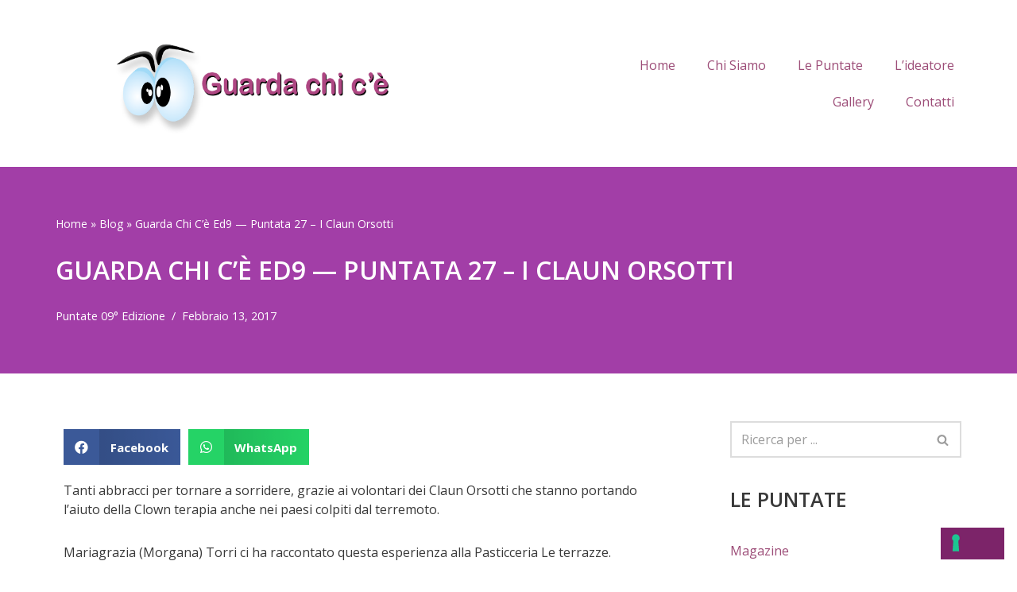

--- FILE ---
content_type: text/html; charset=utf-8
request_url: https://www.youtube-nocookie.com/embed/ZDiKx8GxCUQ
body_size: 46208
content:
<!DOCTYPE html><html lang="en" dir="ltr" data-cast-api-enabled="true"><head><meta name="viewport" content="width=device-width, initial-scale=1"><script nonce="8v_5dVTSbJmLvZBnaAb39A">if ('undefined' == typeof Symbol || 'undefined' == typeof Symbol.iterator) {delete Array.prototype.entries;}</script><style name="www-roboto" nonce="VMTheFODhawghw3oHZgIdA">@font-face{font-family:'Roboto';font-style:normal;font-weight:400;font-stretch:100%;src:url(//fonts.gstatic.com/s/roboto/v48/KFO7CnqEu92Fr1ME7kSn66aGLdTylUAMa3GUBHMdazTgWw.woff2)format('woff2');unicode-range:U+0460-052F,U+1C80-1C8A,U+20B4,U+2DE0-2DFF,U+A640-A69F,U+FE2E-FE2F;}@font-face{font-family:'Roboto';font-style:normal;font-weight:400;font-stretch:100%;src:url(//fonts.gstatic.com/s/roboto/v48/KFO7CnqEu92Fr1ME7kSn66aGLdTylUAMa3iUBHMdazTgWw.woff2)format('woff2');unicode-range:U+0301,U+0400-045F,U+0490-0491,U+04B0-04B1,U+2116;}@font-face{font-family:'Roboto';font-style:normal;font-weight:400;font-stretch:100%;src:url(//fonts.gstatic.com/s/roboto/v48/KFO7CnqEu92Fr1ME7kSn66aGLdTylUAMa3CUBHMdazTgWw.woff2)format('woff2');unicode-range:U+1F00-1FFF;}@font-face{font-family:'Roboto';font-style:normal;font-weight:400;font-stretch:100%;src:url(//fonts.gstatic.com/s/roboto/v48/KFO7CnqEu92Fr1ME7kSn66aGLdTylUAMa3-UBHMdazTgWw.woff2)format('woff2');unicode-range:U+0370-0377,U+037A-037F,U+0384-038A,U+038C,U+038E-03A1,U+03A3-03FF;}@font-face{font-family:'Roboto';font-style:normal;font-weight:400;font-stretch:100%;src:url(//fonts.gstatic.com/s/roboto/v48/KFO7CnqEu92Fr1ME7kSn66aGLdTylUAMawCUBHMdazTgWw.woff2)format('woff2');unicode-range:U+0302-0303,U+0305,U+0307-0308,U+0310,U+0312,U+0315,U+031A,U+0326-0327,U+032C,U+032F-0330,U+0332-0333,U+0338,U+033A,U+0346,U+034D,U+0391-03A1,U+03A3-03A9,U+03B1-03C9,U+03D1,U+03D5-03D6,U+03F0-03F1,U+03F4-03F5,U+2016-2017,U+2034-2038,U+203C,U+2040,U+2043,U+2047,U+2050,U+2057,U+205F,U+2070-2071,U+2074-208E,U+2090-209C,U+20D0-20DC,U+20E1,U+20E5-20EF,U+2100-2112,U+2114-2115,U+2117-2121,U+2123-214F,U+2190,U+2192,U+2194-21AE,U+21B0-21E5,U+21F1-21F2,U+21F4-2211,U+2213-2214,U+2216-22FF,U+2308-230B,U+2310,U+2319,U+231C-2321,U+2336-237A,U+237C,U+2395,U+239B-23B7,U+23D0,U+23DC-23E1,U+2474-2475,U+25AF,U+25B3,U+25B7,U+25BD,U+25C1,U+25CA,U+25CC,U+25FB,U+266D-266F,U+27C0-27FF,U+2900-2AFF,U+2B0E-2B11,U+2B30-2B4C,U+2BFE,U+3030,U+FF5B,U+FF5D,U+1D400-1D7FF,U+1EE00-1EEFF;}@font-face{font-family:'Roboto';font-style:normal;font-weight:400;font-stretch:100%;src:url(//fonts.gstatic.com/s/roboto/v48/KFO7CnqEu92Fr1ME7kSn66aGLdTylUAMaxKUBHMdazTgWw.woff2)format('woff2');unicode-range:U+0001-000C,U+000E-001F,U+007F-009F,U+20DD-20E0,U+20E2-20E4,U+2150-218F,U+2190,U+2192,U+2194-2199,U+21AF,U+21E6-21F0,U+21F3,U+2218-2219,U+2299,U+22C4-22C6,U+2300-243F,U+2440-244A,U+2460-24FF,U+25A0-27BF,U+2800-28FF,U+2921-2922,U+2981,U+29BF,U+29EB,U+2B00-2BFF,U+4DC0-4DFF,U+FFF9-FFFB,U+10140-1018E,U+10190-1019C,U+101A0,U+101D0-101FD,U+102E0-102FB,U+10E60-10E7E,U+1D2C0-1D2D3,U+1D2E0-1D37F,U+1F000-1F0FF,U+1F100-1F1AD,U+1F1E6-1F1FF,U+1F30D-1F30F,U+1F315,U+1F31C,U+1F31E,U+1F320-1F32C,U+1F336,U+1F378,U+1F37D,U+1F382,U+1F393-1F39F,U+1F3A7-1F3A8,U+1F3AC-1F3AF,U+1F3C2,U+1F3C4-1F3C6,U+1F3CA-1F3CE,U+1F3D4-1F3E0,U+1F3ED,U+1F3F1-1F3F3,U+1F3F5-1F3F7,U+1F408,U+1F415,U+1F41F,U+1F426,U+1F43F,U+1F441-1F442,U+1F444,U+1F446-1F449,U+1F44C-1F44E,U+1F453,U+1F46A,U+1F47D,U+1F4A3,U+1F4B0,U+1F4B3,U+1F4B9,U+1F4BB,U+1F4BF,U+1F4C8-1F4CB,U+1F4D6,U+1F4DA,U+1F4DF,U+1F4E3-1F4E6,U+1F4EA-1F4ED,U+1F4F7,U+1F4F9-1F4FB,U+1F4FD-1F4FE,U+1F503,U+1F507-1F50B,U+1F50D,U+1F512-1F513,U+1F53E-1F54A,U+1F54F-1F5FA,U+1F610,U+1F650-1F67F,U+1F687,U+1F68D,U+1F691,U+1F694,U+1F698,U+1F6AD,U+1F6B2,U+1F6B9-1F6BA,U+1F6BC,U+1F6C6-1F6CF,U+1F6D3-1F6D7,U+1F6E0-1F6EA,U+1F6F0-1F6F3,U+1F6F7-1F6FC,U+1F700-1F7FF,U+1F800-1F80B,U+1F810-1F847,U+1F850-1F859,U+1F860-1F887,U+1F890-1F8AD,U+1F8B0-1F8BB,U+1F8C0-1F8C1,U+1F900-1F90B,U+1F93B,U+1F946,U+1F984,U+1F996,U+1F9E9,U+1FA00-1FA6F,U+1FA70-1FA7C,U+1FA80-1FA89,U+1FA8F-1FAC6,U+1FACE-1FADC,U+1FADF-1FAE9,U+1FAF0-1FAF8,U+1FB00-1FBFF;}@font-face{font-family:'Roboto';font-style:normal;font-weight:400;font-stretch:100%;src:url(//fonts.gstatic.com/s/roboto/v48/KFO7CnqEu92Fr1ME7kSn66aGLdTylUAMa3OUBHMdazTgWw.woff2)format('woff2');unicode-range:U+0102-0103,U+0110-0111,U+0128-0129,U+0168-0169,U+01A0-01A1,U+01AF-01B0,U+0300-0301,U+0303-0304,U+0308-0309,U+0323,U+0329,U+1EA0-1EF9,U+20AB;}@font-face{font-family:'Roboto';font-style:normal;font-weight:400;font-stretch:100%;src:url(//fonts.gstatic.com/s/roboto/v48/KFO7CnqEu92Fr1ME7kSn66aGLdTylUAMa3KUBHMdazTgWw.woff2)format('woff2');unicode-range:U+0100-02BA,U+02BD-02C5,U+02C7-02CC,U+02CE-02D7,U+02DD-02FF,U+0304,U+0308,U+0329,U+1D00-1DBF,U+1E00-1E9F,U+1EF2-1EFF,U+2020,U+20A0-20AB,U+20AD-20C0,U+2113,U+2C60-2C7F,U+A720-A7FF;}@font-face{font-family:'Roboto';font-style:normal;font-weight:400;font-stretch:100%;src:url(//fonts.gstatic.com/s/roboto/v48/KFO7CnqEu92Fr1ME7kSn66aGLdTylUAMa3yUBHMdazQ.woff2)format('woff2');unicode-range:U+0000-00FF,U+0131,U+0152-0153,U+02BB-02BC,U+02C6,U+02DA,U+02DC,U+0304,U+0308,U+0329,U+2000-206F,U+20AC,U+2122,U+2191,U+2193,U+2212,U+2215,U+FEFF,U+FFFD;}@font-face{font-family:'Roboto';font-style:normal;font-weight:500;font-stretch:100%;src:url(//fonts.gstatic.com/s/roboto/v48/KFO7CnqEu92Fr1ME7kSn66aGLdTylUAMa3GUBHMdazTgWw.woff2)format('woff2');unicode-range:U+0460-052F,U+1C80-1C8A,U+20B4,U+2DE0-2DFF,U+A640-A69F,U+FE2E-FE2F;}@font-face{font-family:'Roboto';font-style:normal;font-weight:500;font-stretch:100%;src:url(//fonts.gstatic.com/s/roboto/v48/KFO7CnqEu92Fr1ME7kSn66aGLdTylUAMa3iUBHMdazTgWw.woff2)format('woff2');unicode-range:U+0301,U+0400-045F,U+0490-0491,U+04B0-04B1,U+2116;}@font-face{font-family:'Roboto';font-style:normal;font-weight:500;font-stretch:100%;src:url(//fonts.gstatic.com/s/roboto/v48/KFO7CnqEu92Fr1ME7kSn66aGLdTylUAMa3CUBHMdazTgWw.woff2)format('woff2');unicode-range:U+1F00-1FFF;}@font-face{font-family:'Roboto';font-style:normal;font-weight:500;font-stretch:100%;src:url(//fonts.gstatic.com/s/roboto/v48/KFO7CnqEu92Fr1ME7kSn66aGLdTylUAMa3-UBHMdazTgWw.woff2)format('woff2');unicode-range:U+0370-0377,U+037A-037F,U+0384-038A,U+038C,U+038E-03A1,U+03A3-03FF;}@font-face{font-family:'Roboto';font-style:normal;font-weight:500;font-stretch:100%;src:url(//fonts.gstatic.com/s/roboto/v48/KFO7CnqEu92Fr1ME7kSn66aGLdTylUAMawCUBHMdazTgWw.woff2)format('woff2');unicode-range:U+0302-0303,U+0305,U+0307-0308,U+0310,U+0312,U+0315,U+031A,U+0326-0327,U+032C,U+032F-0330,U+0332-0333,U+0338,U+033A,U+0346,U+034D,U+0391-03A1,U+03A3-03A9,U+03B1-03C9,U+03D1,U+03D5-03D6,U+03F0-03F1,U+03F4-03F5,U+2016-2017,U+2034-2038,U+203C,U+2040,U+2043,U+2047,U+2050,U+2057,U+205F,U+2070-2071,U+2074-208E,U+2090-209C,U+20D0-20DC,U+20E1,U+20E5-20EF,U+2100-2112,U+2114-2115,U+2117-2121,U+2123-214F,U+2190,U+2192,U+2194-21AE,U+21B0-21E5,U+21F1-21F2,U+21F4-2211,U+2213-2214,U+2216-22FF,U+2308-230B,U+2310,U+2319,U+231C-2321,U+2336-237A,U+237C,U+2395,U+239B-23B7,U+23D0,U+23DC-23E1,U+2474-2475,U+25AF,U+25B3,U+25B7,U+25BD,U+25C1,U+25CA,U+25CC,U+25FB,U+266D-266F,U+27C0-27FF,U+2900-2AFF,U+2B0E-2B11,U+2B30-2B4C,U+2BFE,U+3030,U+FF5B,U+FF5D,U+1D400-1D7FF,U+1EE00-1EEFF;}@font-face{font-family:'Roboto';font-style:normal;font-weight:500;font-stretch:100%;src:url(//fonts.gstatic.com/s/roboto/v48/KFO7CnqEu92Fr1ME7kSn66aGLdTylUAMaxKUBHMdazTgWw.woff2)format('woff2');unicode-range:U+0001-000C,U+000E-001F,U+007F-009F,U+20DD-20E0,U+20E2-20E4,U+2150-218F,U+2190,U+2192,U+2194-2199,U+21AF,U+21E6-21F0,U+21F3,U+2218-2219,U+2299,U+22C4-22C6,U+2300-243F,U+2440-244A,U+2460-24FF,U+25A0-27BF,U+2800-28FF,U+2921-2922,U+2981,U+29BF,U+29EB,U+2B00-2BFF,U+4DC0-4DFF,U+FFF9-FFFB,U+10140-1018E,U+10190-1019C,U+101A0,U+101D0-101FD,U+102E0-102FB,U+10E60-10E7E,U+1D2C0-1D2D3,U+1D2E0-1D37F,U+1F000-1F0FF,U+1F100-1F1AD,U+1F1E6-1F1FF,U+1F30D-1F30F,U+1F315,U+1F31C,U+1F31E,U+1F320-1F32C,U+1F336,U+1F378,U+1F37D,U+1F382,U+1F393-1F39F,U+1F3A7-1F3A8,U+1F3AC-1F3AF,U+1F3C2,U+1F3C4-1F3C6,U+1F3CA-1F3CE,U+1F3D4-1F3E0,U+1F3ED,U+1F3F1-1F3F3,U+1F3F5-1F3F7,U+1F408,U+1F415,U+1F41F,U+1F426,U+1F43F,U+1F441-1F442,U+1F444,U+1F446-1F449,U+1F44C-1F44E,U+1F453,U+1F46A,U+1F47D,U+1F4A3,U+1F4B0,U+1F4B3,U+1F4B9,U+1F4BB,U+1F4BF,U+1F4C8-1F4CB,U+1F4D6,U+1F4DA,U+1F4DF,U+1F4E3-1F4E6,U+1F4EA-1F4ED,U+1F4F7,U+1F4F9-1F4FB,U+1F4FD-1F4FE,U+1F503,U+1F507-1F50B,U+1F50D,U+1F512-1F513,U+1F53E-1F54A,U+1F54F-1F5FA,U+1F610,U+1F650-1F67F,U+1F687,U+1F68D,U+1F691,U+1F694,U+1F698,U+1F6AD,U+1F6B2,U+1F6B9-1F6BA,U+1F6BC,U+1F6C6-1F6CF,U+1F6D3-1F6D7,U+1F6E0-1F6EA,U+1F6F0-1F6F3,U+1F6F7-1F6FC,U+1F700-1F7FF,U+1F800-1F80B,U+1F810-1F847,U+1F850-1F859,U+1F860-1F887,U+1F890-1F8AD,U+1F8B0-1F8BB,U+1F8C0-1F8C1,U+1F900-1F90B,U+1F93B,U+1F946,U+1F984,U+1F996,U+1F9E9,U+1FA00-1FA6F,U+1FA70-1FA7C,U+1FA80-1FA89,U+1FA8F-1FAC6,U+1FACE-1FADC,U+1FADF-1FAE9,U+1FAF0-1FAF8,U+1FB00-1FBFF;}@font-face{font-family:'Roboto';font-style:normal;font-weight:500;font-stretch:100%;src:url(//fonts.gstatic.com/s/roboto/v48/KFO7CnqEu92Fr1ME7kSn66aGLdTylUAMa3OUBHMdazTgWw.woff2)format('woff2');unicode-range:U+0102-0103,U+0110-0111,U+0128-0129,U+0168-0169,U+01A0-01A1,U+01AF-01B0,U+0300-0301,U+0303-0304,U+0308-0309,U+0323,U+0329,U+1EA0-1EF9,U+20AB;}@font-face{font-family:'Roboto';font-style:normal;font-weight:500;font-stretch:100%;src:url(//fonts.gstatic.com/s/roboto/v48/KFO7CnqEu92Fr1ME7kSn66aGLdTylUAMa3KUBHMdazTgWw.woff2)format('woff2');unicode-range:U+0100-02BA,U+02BD-02C5,U+02C7-02CC,U+02CE-02D7,U+02DD-02FF,U+0304,U+0308,U+0329,U+1D00-1DBF,U+1E00-1E9F,U+1EF2-1EFF,U+2020,U+20A0-20AB,U+20AD-20C0,U+2113,U+2C60-2C7F,U+A720-A7FF;}@font-face{font-family:'Roboto';font-style:normal;font-weight:500;font-stretch:100%;src:url(//fonts.gstatic.com/s/roboto/v48/KFO7CnqEu92Fr1ME7kSn66aGLdTylUAMa3yUBHMdazQ.woff2)format('woff2');unicode-range:U+0000-00FF,U+0131,U+0152-0153,U+02BB-02BC,U+02C6,U+02DA,U+02DC,U+0304,U+0308,U+0329,U+2000-206F,U+20AC,U+2122,U+2191,U+2193,U+2212,U+2215,U+FEFF,U+FFFD;}</style><script name="www-roboto" nonce="8v_5dVTSbJmLvZBnaAb39A">if (document.fonts && document.fonts.load) {document.fonts.load("400 10pt Roboto", "E"); document.fonts.load("500 10pt Roboto", "E");}</script><link rel="stylesheet" href="/s/player/afc53320/www-player.css" name="www-player" nonce="VMTheFODhawghw3oHZgIdA"><style nonce="VMTheFODhawghw3oHZgIdA">html {overflow: hidden;}body {font: 12px Roboto, Arial, sans-serif; background-color: #000; color: #fff; height: 100%; width: 100%; overflow: hidden; position: absolute; margin: 0; padding: 0;}#player {width: 100%; height: 100%;}h1 {text-align: center; color: #fff;}h3 {margin-top: 6px; margin-bottom: 3px;}.player-unavailable {position: absolute; top: 0; left: 0; right: 0; bottom: 0; padding: 25px; font-size: 13px; background: url(/img/meh7.png) 50% 65% no-repeat;}.player-unavailable .message {text-align: left; margin: 0 -5px 15px; padding: 0 5px 14px; border-bottom: 1px solid #888; font-size: 19px; font-weight: normal;}.player-unavailable a {color: #167ac6; text-decoration: none;}</style><script nonce="8v_5dVTSbJmLvZBnaAb39A">var ytcsi={gt:function(n){n=(n||"")+"data_";return ytcsi[n]||(ytcsi[n]={tick:{},info:{},gel:{preLoggedGelInfos:[]}})},now:window.performance&&window.performance.timing&&window.performance.now&&window.performance.timing.navigationStart?function(){return window.performance.timing.navigationStart+window.performance.now()}:function(){return(new Date).getTime()},tick:function(l,t,n){var ticks=ytcsi.gt(n).tick;var v=t||ytcsi.now();if(ticks[l]){ticks["_"+l]=ticks["_"+l]||[ticks[l]];ticks["_"+l].push(v)}ticks[l]=
v},info:function(k,v,n){ytcsi.gt(n).info[k]=v},infoGel:function(p,n){ytcsi.gt(n).gel.preLoggedGelInfos.push(p)},setStart:function(t,n){ytcsi.tick("_start",t,n)}};
(function(w,d){function isGecko(){if(!w.navigator)return false;try{if(w.navigator.userAgentData&&w.navigator.userAgentData.brands&&w.navigator.userAgentData.brands.length){var brands=w.navigator.userAgentData.brands;var i=0;for(;i<brands.length;i++)if(brands[i]&&brands[i].brand==="Firefox")return true;return false}}catch(e){setTimeout(function(){throw e;})}if(!w.navigator.userAgent)return false;var ua=w.navigator.userAgent;return ua.indexOf("Gecko")>0&&ua.toLowerCase().indexOf("webkit")<0&&ua.indexOf("Edge")<
0&&ua.indexOf("Trident")<0&&ua.indexOf("MSIE")<0}ytcsi.setStart(w.performance?w.performance.timing.responseStart:null);var isPrerender=(d.visibilityState||d.webkitVisibilityState)=="prerender";var vName=!d.visibilityState&&d.webkitVisibilityState?"webkitvisibilitychange":"visibilitychange";if(isPrerender){var startTick=function(){ytcsi.setStart();d.removeEventListener(vName,startTick)};d.addEventListener(vName,startTick,false)}if(d.addEventListener)d.addEventListener(vName,function(){ytcsi.tick("vc")},
false);if(isGecko()){var isHidden=(d.visibilityState||d.webkitVisibilityState)=="hidden";if(isHidden)ytcsi.tick("vc")}var slt=function(el,t){setTimeout(function(){var n=ytcsi.now();el.loadTime=n;if(el.slt)el.slt()},t)};w.__ytRIL=function(el){if(!el.getAttribute("data-thumb"))if(w.requestAnimationFrame)w.requestAnimationFrame(function(){slt(el,0)});else slt(el,16)}})(window,document);
</script><script nonce="8v_5dVTSbJmLvZBnaAb39A">var ytcfg={d:function(){return window.yt&&yt.config_||ytcfg.data_||(ytcfg.data_={})},get:function(k,o){return k in ytcfg.d()?ytcfg.d()[k]:o},set:function(){var a=arguments;if(a.length>1)ytcfg.d()[a[0]]=a[1];else{var k;for(k in a[0])ytcfg.d()[k]=a[0][k]}}};
ytcfg.set({"CLIENT_CANARY_STATE":"none","DEVICE":"cbr\u003dChrome\u0026cbrand\u003dapple\u0026cbrver\u003d131.0.0.0\u0026ceng\u003dWebKit\u0026cengver\u003d537.36\u0026cos\u003dMacintosh\u0026cosver\u003d10_15_7\u0026cplatform\u003dDESKTOP","EVENT_ID":"1bJ5adebMrX0ib4P2NmE6Q0","EXPERIMENT_FLAGS":{"ab_det_apm":true,"ab_det_el_h":true,"ab_det_em_inj":true,"ab_l_sig_st":true,"ab_l_sig_st_e":true,"action_companion_center_align_description":true,"allow_skip_networkless":true,"always_send_and_write":true,"att_web_record_metrics":true,"attmusi":true,"c3_enable_button_impression_logging":true,"c3_watch_page_component":true,"cancel_pending_navs":true,"clean_up_manual_attribution_header":true,"config_age_report_killswitch":true,"cow_optimize_idom_compat":true,"csi_on_gel":true,"delhi_mweb_colorful_sd":true,"delhi_mweb_colorful_sd_v2":true,"deprecate_pair_servlet_enabled":true,"desktop_sparkles_light_cta_button":true,"disable_cached_masthead_data":true,"disable_child_node_auto_formatted_strings":true,"disable_log_to_visitor_layer":true,"disable_pacf_logging_for_memory_limited_tv":true,"embeds_enable_eid_enforcement_for_youtube":true,"embeds_enable_info_panel_dismissal":true,"embeds_enable_pfp_always_unbranded":true,"embeds_muted_autoplay_sound_fix":true,"embeds_serve_es6_client":true,"embeds_web_nwl_disable_nocookie":true,"embeds_web_updated_shorts_definition_fix":true,"enable_active_view_display_ad_renderer_web_home":true,"enable_ad_disclosure_banner_a11y_fix":true,"enable_android_web_view_top_insets_bugfix":true,"enable_client_sli_logging":true,"enable_client_streamz_web":true,"enable_client_ve_spec":true,"enable_cloud_save_error_popup_after_retry":true,"enable_dai_sdf_h5_preroll":true,"enable_datasync_id_header_in_web_vss_pings":true,"enable_default_mono_cta_migration_web_client":true,"enable_docked_chat_messages":true,"enable_drop_shadow_experiment":true,"enable_entity_store_from_dependency_injection":true,"enable_inline_muted_playback_on_web_search":true,"enable_inline_muted_playback_on_web_search_for_vdc":true,"enable_inline_muted_playback_on_web_search_for_vdcb":true,"enable_is_mini_app_page_active_bugfix":true,"enable_logging_first_user_action_after_game_ready":true,"enable_ltc_param_fetch_from_innertube":true,"enable_masthead_mweb_padding_fix":true,"enable_menu_renderer_button_in_mweb_hclr":true,"enable_mini_app_command_handler_mweb_fix":true,"enable_mini_guide_downloads_item":true,"enable_mixed_direction_formatted_strings":true,"enable_mweb_new_caption_language_picker":true,"enable_names_handles_account_switcher":true,"enable_network_request_logging_on_game_events":true,"enable_new_paid_product_placement":true,"enable_open_in_new_tab_icon_for_short_dr_for_desktop_search":true,"enable_open_yt_content":true,"enable_origin_query_parameter_bugfix":true,"enable_pause_ads_on_ytv_html5":true,"enable_payments_purchase_manager":true,"enable_pdp_icon_prefetch":true,"enable_pl_r_si_fa":true,"enable_place_pivot_url":true,"enable_pv_screen_modern_text":true,"enable_removing_navbar_title_on_hashtag_page_mweb":true,"enable_rta_manager":true,"enable_sdf_companion_h5":true,"enable_sdf_dai_h5_midroll":true,"enable_sdf_h5_endemic_mid_post_roll":true,"enable_sdf_on_h5_unplugged_vod_midroll":true,"enable_sdf_shorts_player_bytes_h5":true,"enable_sending_unwrapped_game_audio_as_serialized_metadata":true,"enable_sfv_effect_pivot_url":true,"enable_shorts_new_carousel":true,"enable_skip_ad_guidance_prompt":true,"enable_skippable_ads_for_unplugged_ad_pod":true,"enable_smearing_expansion_dai":true,"enable_time_out_messages":true,"enable_timeline_view_modern_transcript_fe":true,"enable_video_display_compact_button_group_for_desktop_search":true,"enable_web_delhi_icons":true,"enable_web_home_top_landscape_image_layout_level_click":true,"enable_web_tiered_gel":true,"enable_window_constrained_buy_flow_dialog":true,"enable_wiz_queue_effect_and_on_init_initial_runs":true,"enable_ypc_spinners":true,"enable_yt_ata_iframe_authuser":true,"export_networkless_options":true,"export_player_version_to_ytconfig":true,"fill_single_video_with_notify_to_lasr":true,"fix_ad_miniplayer_controls_rendering":true,"fix_ads_tracking_for_swf_config_deprecation_mweb":true,"h5_companion_enable_adcpn_macro_substitution_for_click_pings":true,"h5_inplayer_enable_adcpn_macro_substitution_for_click_pings":true,"h5_reset_cache_and_filter_before_update_masthead":true,"hide_channel_creation_title_for_mweb":true,"high_ccv_client_side_caching_h5":true,"html5_log_trigger_events_with_debug_data":true,"html5_ssdai_enable_media_end_cue_range":true,"il_attach_cache_limit":true,"il_use_view_model_logging_context":true,"is_browser_support_for_webcam_streaming":true,"json_condensed_response":true,"kev_adb_pg":true,"kevlar_gel_error_routing":true,"kevlar_watch_cinematics":true,"live_chat_enable_controller_extraction":true,"live_chat_enable_rta_manager":true,"log_click_with_layer_from_element_in_command_handler":true,"mdx_enable_privacy_disclosure_ui":true,"mdx_load_cast_api_bootstrap_script":true,"medium_progress_bar_modification":true,"migrate_remaining_web_ad_badges_to_innertube":true,"mobile_account_menu_refresh":true,"mweb_account_linking_noapp":true,"mweb_after_render_to_scheduler":true,"mweb_allow_modern_search_suggest_behavior":true,"mweb_animated_actions":true,"mweb_app_upsell_button_direct_to_app":true,"mweb_c3_enable_adaptive_signals":true,"mweb_c3_library_page_enable_recent_shelf":true,"mweb_c3_remove_web_navigation_endpoint_data":true,"mweb_c3_use_canonical_from_player_response":true,"mweb_cinematic_watch":true,"mweb_command_handler":true,"mweb_delay_watch_initial_data":true,"mweb_disable_searchbar_scroll":true,"mweb_enable_fine_scrubbing_for_recs":true,"mweb_enable_keto_batch_player_fullscreen":true,"mweb_enable_keto_batch_player_progress_bar":true,"mweb_enable_keto_batch_player_tooltips":true,"mweb_enable_lockup_view_model_for_ucp":true,"mweb_enable_mix_panel_title_metadata":true,"mweb_enable_more_drawer":true,"mweb_enable_optional_fullscreen_landscape_locking":true,"mweb_enable_overlay_touch_manager":true,"mweb_enable_premium_carve_out_fix":true,"mweb_enable_refresh_detection":true,"mweb_enable_search_imp":true,"mweb_enable_shorts_pivot_button":true,"mweb_enable_shorts_video_preload":true,"mweb_enable_skippables_on_jio_phone":true,"mweb_enable_two_line_title_on_shorts":true,"mweb_enable_varispeed_controller":true,"mweb_enable_watch_feed_infinite_scroll":true,"mweb_enable_wrapped_unplugged_pause_membership_dialog_renderer":true,"mweb_fix_monitor_visibility_after_render":true,"mweb_force_ios_fallback_to_native_control":true,"mweb_fp_auto_fullscreen":true,"mweb_fullscreen_controls":true,"mweb_fullscreen_controls_action_buttons":true,"mweb_fullscreen_watch_system":true,"mweb_home_reactive_shorts":true,"mweb_innertube_search_command":true,"mweb_kaios_enable_autoplay_switch_view_model":true,"mweb_lang_in_html":true,"mweb_like_button_synced_with_entities":true,"mweb_logo_use_home_page_ve":true,"mweb_native_control_in_faux_fullscreen_shared":true,"mweb_player_control_on_hover":true,"mweb_player_delhi_dtts":true,"mweb_player_settings_use_bottom_sheet":true,"mweb_player_show_previous_next_buttons_in_playlist":true,"mweb_player_skip_no_op_state_changes":true,"mweb_player_user_select_none":true,"mweb_playlist_engagement_panel":true,"mweb_progress_bar_seek_on_mouse_click":true,"mweb_pull_2_full":true,"mweb_pull_2_full_enable_touch_handlers":true,"mweb_schedule_warm_watch_response":true,"mweb_searchbox_legacy_navigation":true,"mweb_see_fewer_shorts":true,"mweb_shorts_comments_panel_id_change":true,"mweb_shorts_early_continuation":true,"mweb_show_ios_smart_banner":true,"mweb_show_sign_in_button_from_header":true,"mweb_use_server_url_on_startup":true,"mweb_watch_captions_enable_auto_translate":true,"mweb_watch_captions_set_default_size":true,"mweb_watch_stop_scheduler_on_player_response":true,"mweb_watchfeed_big_thumbnails":true,"mweb_yt_searchbox":true,"networkless_logging":true,"no_client_ve_attach_unless_shown":true,"pageid_as_header_web":true,"playback_settings_use_switch_menu":true,"player_controls_autonav_fix":true,"player_controls_skip_double_signal_update":true,"polymer_bad_build_labels":true,"polymer_verifiy_app_state":true,"qoe_send_and_write":true,"remove_chevron_from_ad_disclosure_banner_h5":true,"remove_masthead_channel_banner_on_refresh":true,"remove_slot_id_exited_trigger_for_dai_in_player_slot_expire":true,"replace_client_url_parsing_with_server_signal":true,"service_worker_enabled":true,"service_worker_push_enabled":true,"service_worker_push_home_page_prompt":true,"service_worker_push_watch_page_prompt":true,"shell_load_gcf":true,"shorten_initial_gel_batch_timeout":true,"should_use_yt_voice_endpoint_in_kaios":true,"smarter_ve_dedupping":true,"speedmaster_no_seek":true,"stop_handling_click_for_non_rendering_overlay_layout":true,"suppress_error_204_logging":true,"synced_panel_scrolling_controller":true,"use_event_time_ms_header":true,"use_fifo_for_networkless":true,"use_request_time_ms_header":true,"use_session_based_sampling":true,"use_thumbnail_overlay_time_status_renderer_for_live_badge":true,"vss_final_ping_send_and_write":true,"vss_playback_use_send_and_write":true,"web_adaptive_repeat_ase":true,"web_always_load_chat_support":true,"web_animated_like":true,"web_api_url":true,"web_attributed_string_deep_equal_bugfix":true,"web_autonav_allow_off_by_default":true,"web_button_vm_refactor_disabled":true,"web_c3_log_app_init_finish":true,"web_csi_action_sampling_enabled":true,"web_dedupe_ve_grafting":true,"web_disable_backdrop_filter":true,"web_enable_ab_rsp_cl":true,"web_enable_course_icon_update":true,"web_enable_error_204":true,"web_fix_segmented_like_dislike_undefined":true,"web_gcf_hashes_innertube":true,"web_gel_timeout_cap":true,"web_metadata_carousel_elref_bugfix":true,"web_parent_target_for_sheets":true,"web_persist_server_autonav_state_on_client":true,"web_playback_associated_log_ctt":true,"web_playback_associated_ve":true,"web_prefetch_preload_video":true,"web_progress_bar_draggable":true,"web_resizable_advertiser_banner_on_masthead_safari_fix":true,"web_shorts_just_watched_on_channel_and_pivot_study":true,"web_shorts_just_watched_overlay":true,"web_update_panel_visibility_logging_fix":true,"web_video_attribute_view_model_a11y_fix":true,"web_watch_controls_state_signals":true,"web_wiz_attributed_string":true,"webfe_mweb_watch_microdata":true,"webfe_watch_shorts_canonical_url_fix":true,"webpo_exit_on_net_err":true,"wiz_diff_overwritable":true,"woffle_used_state_report":true,"wpo_gel_strz":true,"H5_async_logging_delay_ms":30000.0,"attention_logging_scroll_throttle":500.0,"autoplay_pause_by_lact_sampling_fraction":0.0,"cinematic_watch_effect_opacity":0.4,"log_window_onerror_fraction":0.1,"speedmaster_playback_rate":2.0,"tv_pacf_logging_sample_rate":0.01,"web_attention_logging_scroll_throttle":500.0,"web_load_prediction_threshold":0.1,"web_navigation_prediction_threshold":0.1,"web_pbj_log_warning_rate":0.0,"web_system_health_fraction":0.01,"ytidb_transaction_ended_event_rate_limit":0.02,"active_time_update_interval_ms":10000,"att_init_delay":500,"autoplay_pause_by_lact_sec":0,"botguard_async_snapshot_timeout_ms":3000,"check_navigator_accuracy_timeout_ms":0,"cinematic_watch_css_filter_blur_strength":40,"cinematic_watch_fade_out_duration":500,"close_webview_delay_ms":100,"cloud_save_game_data_rate_limit_ms":3000,"compression_disable_point":10,"custom_active_view_tos_timeout_ms":3600000,"embeds_widget_poll_interval_ms":0,"gel_min_batch_size":3,"gel_queue_timeout_max_ms":60000,"get_async_timeout_ms":60000,"hide_cta_for_home_web_video_ads_animate_in_time":2,"html5_byterate_soft_cap":0,"initial_gel_batch_timeout":2000,"max_body_size_to_compress":500000,"max_prefetch_window_sec_for_livestream_optimization":10,"min_prefetch_offset_sec_for_livestream_optimization":20,"mini_app_container_iframe_src_update_delay_ms":0,"multiple_preview_news_duration_time":11000,"mweb_c3_toast_duration_ms":5000,"mweb_deep_link_fallback_timeout_ms":10000,"mweb_delay_response_received_actions":100,"mweb_fp_dpad_rate_limit_ms":0,"mweb_fp_dpad_watch_title_clamp_lines":0,"mweb_history_manager_cache_size":100,"mweb_ios_fullscreen_playback_transition_delay_ms":500,"mweb_ios_fullscreen_system_pause_epilson_ms":0,"mweb_override_response_store_expiration_ms":0,"mweb_shorts_early_continuation_trigger_threshold":4,"mweb_w2w_max_age_seconds":0,"mweb_watch_captions_default_size":2,"neon_dark_launch_gradient_count":0,"network_polling_interval":30000,"play_click_interval_ms":30000,"play_ping_interval_ms":10000,"prefetch_comments_ms_after_video":0,"send_config_hash_timer":0,"service_worker_push_logged_out_prompt_watches":-1,"service_worker_push_prompt_cap":-1,"service_worker_push_prompt_delay_microseconds":3888000000000,"slow_compressions_before_abandon_count":4,"speedmaster_cancellation_movement_dp":10,"speedmaster_touch_activation_ms":500,"web_attention_logging_throttle":500,"web_foreground_heartbeat_interval_ms":28000,"web_gel_debounce_ms":10000,"web_logging_max_batch":100,"web_max_tracing_events":50,"web_tracing_session_replay":0,"wil_icon_max_concurrent_fetches":9999,"ytidb_remake_db_retries":3,"ytidb_reopen_db_retries":3,"WebClientReleaseProcessCritical__youtube_embeds_client_version_override":"","WebClientReleaseProcessCritical__youtube_embeds_web_client_version_override":"","WebClientReleaseProcessCritical__youtube_mweb_client_version_override":"","debug_forced_internalcountrycode":"","embeds_web_synth_ch_headers_banned_urls_regex":"","enable_web_media_service":"DISABLED","il_payload_scraping":"","live_chat_unicode_emoji_json_url":"https://www.gstatic.com/youtube/img/emojis/emojis-svg-9.json","mweb_deep_link_feature_tag_suffix":"11268432","mweb_enable_shorts_innertube_player_prefetch_trigger":"NONE","mweb_fp_dpad":"home,search,browse,channel,create_channel,experiments,settings,trending,oops,404,paid_memberships,sponsorship,premium,shorts","mweb_fp_dpad_linear_navigation":"","mweb_fp_dpad_linear_navigation_visitor":"","mweb_fp_dpad_visitor":"","mweb_preload_video_by_player_vars":"","place_pivot_triggering_container_alternate":"","place_pivot_triggering_counterfactual_container_alternate":"","service_worker_push_force_notification_prompt_tag":"1","service_worker_scope":"/","suggest_exp_str":"","web_client_version_override":"","kevlar_command_handler_command_banlist":[],"mini_app_ids_without_game_ready":["UgkxHHtsak1SC8mRGHMZewc4HzeAY3yhPPmJ","Ugkx7OgzFqE6z_5Mtf4YsotGfQNII1DF_RBm"],"web_op_signal_type_banlist":[],"web_tracing_enabled_spans":["event","command"]},"GAPI_HINT_PARAMS":"m;/_/scs/abc-static/_/js/k\u003dgapi.gapi.en.FZb77tO2YW4.O/d\u003d1/rs\u003dAHpOoo8lqavmo6ayfVxZovyDiP6g3TOVSQ/m\u003d__features__","GAPI_HOST":"https://apis.google.com","GAPI_LOCALE":"en_US","GL":"US","HL":"en","HTML_DIR":"ltr","HTML_LANG":"en","INNERTUBE_API_KEY":"AIzaSyAO_FJ2SlqU8Q4STEHLGCilw_Y9_11qcW8","INNERTUBE_API_VERSION":"v1","INNERTUBE_CLIENT_NAME":"WEB_EMBEDDED_PLAYER","INNERTUBE_CLIENT_VERSION":"1.20260126.04.00","INNERTUBE_CONTEXT":{"client":{"hl":"en","gl":"US","remoteHost":"3.12.132.122","deviceMake":"Apple","deviceModel":"","visitorData":"CgtVTUdOZXhmZ2psSSjV5ebLBjIKCgJVUxIEGgAgaw%3D%3D","userAgent":"Mozilla/5.0 (Macintosh; Intel Mac OS X 10_15_7) AppleWebKit/537.36 (KHTML, like Gecko) Chrome/131.0.0.0 Safari/537.36; ClaudeBot/1.0; +claudebot@anthropic.com),gzip(gfe)","clientName":"WEB_EMBEDDED_PLAYER","clientVersion":"1.20260126.04.00","osName":"Macintosh","osVersion":"10_15_7","originalUrl":"https://www.youtube-nocookie.com/embed/ZDiKx8GxCUQ","platform":"DESKTOP","clientFormFactor":"UNKNOWN_FORM_FACTOR","configInfo":{"appInstallData":"[base64]%3D%3D"},"browserName":"Chrome","browserVersion":"131.0.0.0","acceptHeader":"text/html,application/xhtml+xml,application/xml;q\u003d0.9,image/webp,image/apng,*/*;q\u003d0.8,application/signed-exchange;v\u003db3;q\u003d0.9","deviceExperimentId":"ChxOell3TURNd01qUTNOREV3TURFNU5qQTVPQT09ENXl5ssGGNXl5ssG","rolloutToken":"CLGe4ufj7qf8GhCh57zI062SAxih57zI062SAw%3D%3D"},"user":{"lockedSafetyMode":false},"request":{"useSsl":true},"clickTracking":{"clickTrackingParams":"IhMIl9q8yNOtkgMVNXrCAR3YLCHd"},"thirdParty":{"embeddedPlayerContext":{"embeddedPlayerEncryptedContext":"AD5ZzFQQpCeyQZtiklOWiO3C5rjjvxppx5f0dHBb_IM31HU_AmGcMkjuueUDleHsv7w9Wj7jj6G59yDgI5jWhJSYSYdGgHRE8GiKcd4C59rRto_n5KcYHIBTOyOwTvwC0r-vKYMro4HLVptPryVE1SEP","ancestorOriginsSupported":false}}},"INNERTUBE_CONTEXT_CLIENT_NAME":56,"INNERTUBE_CONTEXT_CLIENT_VERSION":"1.20260126.04.00","INNERTUBE_CONTEXT_GL":"US","INNERTUBE_CONTEXT_HL":"en","LATEST_ECATCHER_SERVICE_TRACKING_PARAMS":{"client.name":"WEB_EMBEDDED_PLAYER","client.jsfeat":"2021"},"LOGGED_IN":false,"PAGE_BUILD_LABEL":"youtube.embeds.web_20260126_04_RC00","PAGE_CL":861173894,"SERVER_NAME":"WebFE","VISITOR_DATA":"CgtVTUdOZXhmZ2psSSjV5ebLBjIKCgJVUxIEGgAgaw%3D%3D","WEB_PLAYER_CONTEXT_CONFIGS":{"WEB_PLAYER_CONTEXT_CONFIG_ID_EMBEDDED_PLAYER":{"rootElementId":"movie_player","jsUrl":"/s/player/afc53320/player_ias.vflset/en_US/base.js","cssUrl":"/s/player/afc53320/www-player.css","contextId":"WEB_PLAYER_CONTEXT_CONFIG_ID_EMBEDDED_PLAYER","eventLabel":"embedded","contentRegion":"US","hl":"en_US","hostLanguage":"en","innertubeApiKey":"AIzaSyAO_FJ2SlqU8Q4STEHLGCilw_Y9_11qcW8","innertubeApiVersion":"v1","innertubeContextClientVersion":"1.20260126.04.00","device":{"brand":"apple","model":"","browser":"Chrome","browserVersion":"131.0.0.0","os":"Macintosh","osVersion":"10_15_7","platform":"DESKTOP","interfaceName":"WEB_EMBEDDED_PLAYER","interfaceVersion":"1.20260126.04.00"},"serializedExperimentIds":"24004644,51010235,51063643,51098299,51204329,51222973,51340662,51349914,51353393,51366423,51372678,51389629,51404808,51425034,51458176,51490331,51500051,51505436,51526267,51530495,51534669,51560386,51564352,51565116,51566373,51566863,51578632,51583567,51583821,51585555,51586118,51605258,51605395,51609829,51611457,51615065,51619501,51620867,51621065,51622844,51631301,51637029,51638932,51648336,51672162,51681662,51683502,51684302,51684306,51691027,51691589,51693510,51693994,51696107,51696619,51697032,51700777,51701615,51705183,51708696,51713237,51714463,51715040,51717190,51719096,51719110,51719411,51719628,51732102,51735450,51740811,51742378,51742828,51742878,51744562,51749572,51751855,51751895,51752092","serializedExperimentFlags":"H5_async_logging_delay_ms\u003d30000.0\u0026PlayerWeb__h5_enable_advisory_rating_restrictions\u003dtrue\u0026a11y_h5_associate_survey_question\u003dtrue\u0026ab_det_apm\u003dtrue\u0026ab_det_el_h\u003dtrue\u0026ab_det_em_inj\u003dtrue\u0026ab_l_sig_st\u003dtrue\u0026ab_l_sig_st_e\u003dtrue\u0026action_companion_center_align_description\u003dtrue\u0026ad_pod_disable_companion_persist_ads_quality\u003dtrue\u0026add_stmp_logs_for_voice_boost\u003dtrue\u0026allow_autohide_on_paused_videos\u003dtrue\u0026allow_drm_override\u003dtrue\u0026allow_live_autoplay\u003dtrue\u0026allow_poltergust_autoplay\u003dtrue\u0026allow_skip_networkless\u003dtrue\u0026allow_vp9_1080p_mq_enc\u003dtrue\u0026always_cache_redirect_endpoint\u003dtrue\u0026always_send_and_write\u003dtrue\u0026annotation_module_vast_cards_load_logging_fraction\u003d1.0\u0026assign_drm_family_by_format\u003dtrue\u0026att_web_record_metrics\u003dtrue\u0026attention_logging_scroll_throttle\u003d500.0\u0026attmusi\u003dtrue\u0026autoplay_time\u003d10000\u0026autoplay_time_for_fullscreen\u003d-1\u0026autoplay_time_for_music_content\u003d-1\u0026bg_vm_reinit_threshold\u003d7200000\u0026blocked_packages_for_sps\u003d[]\u0026botguard_async_snapshot_timeout_ms\u003d3000\u0026captions_url_add_ei\u003dtrue\u0026check_navigator_accuracy_timeout_ms\u003d0\u0026clean_up_manual_attribution_header\u003dtrue\u0026compression_disable_point\u003d10\u0026cow_optimize_idom_compat\u003dtrue\u0026csi_on_gel\u003dtrue\u0026custom_active_view_tos_timeout_ms\u003d3600000\u0026dash_manifest_version\u003d5\u0026debug_bandaid_hostname\u003d\u0026debug_bandaid_port\u003d0\u0026debug_sherlog_username\u003d\u0026delhi_fast_follow_autonav_toggle\u003dtrue\u0026delhi_modern_player_default_thumbnail_percentage\u003d0.0\u0026delhi_modern_player_faster_autohide_delay_ms\u003d2000\u0026delhi_modern_player_pause_thumbnail_percentage\u003d0.6\u0026delhi_modern_web_player_blending_mode\u003d\u0026delhi_modern_web_player_disable_frosted_glass\u003dtrue\u0026delhi_modern_web_player_horizontal_volume_controls\u003dtrue\u0026delhi_modern_web_player_lhs_volume_controls\u003dtrue\u0026delhi_modern_web_player_responsive_compact_controls_threshold\u003d0\u0026deprecate_22\u003dtrue\u0026deprecate_delay_ping\u003dtrue\u0026deprecate_pair_servlet_enabled\u003dtrue\u0026desktop_sparkles_light_cta_button\u003dtrue\u0026disable_av1_setting\u003dtrue\u0026disable_branding_context\u003dtrue\u0026disable_cached_masthead_data\u003dtrue\u0026disable_channel_id_check_for_suspended_channels\u003dtrue\u0026disable_child_node_auto_formatted_strings\u003dtrue\u0026disable_lifa_for_supex_users\u003dtrue\u0026disable_log_to_visitor_layer\u003dtrue\u0026disable_mdx_connection_in_mdx_module_for_music_web\u003dtrue\u0026disable_pacf_logging_for_memory_limited_tv\u003dtrue\u0026disable_reduced_fullscreen_autoplay_countdown_for_minors\u003dtrue\u0026disable_reel_item_watch_format_filtering\u003dtrue\u0026disable_threegpp_progressive_formats\u003dtrue\u0026disable_touch_events_on_skip_button\u003dtrue\u0026edge_encryption_fill_primary_key_version\u003dtrue\u0026embeds_enable_info_panel_dismissal\u003dtrue\u0026embeds_enable_move_set_center_crop_to_public\u003dtrue\u0026embeds_enable_per_video_embed_config\u003dtrue\u0026embeds_enable_pfp_always_unbranded\u003dtrue\u0026embeds_web_lite_mode\u003d1\u0026embeds_web_nwl_disable_nocookie\u003dtrue\u0026embeds_web_synth_ch_headers_banned_urls_regex\u003d\u0026enable_active_view_display_ad_renderer_web_home\u003dtrue\u0026enable_active_view_lr_shorts_video\u003dtrue\u0026enable_active_view_web_shorts_video\u003dtrue\u0026enable_ad_cpn_macro_substitution_for_click_pings\u003dtrue\u0026enable_ad_disclosure_banner_a11y_fix\u003dtrue\u0026enable_antiscraping_web_player_expired\u003dtrue\u0026enable_app_promo_endcap_eml_on_tablet\u003dtrue\u0026enable_batched_cross_device_pings_in_gel_fanout\u003dtrue\u0026enable_cast_for_web_unplugged\u003dtrue\u0026enable_cast_on_music_web\u003dtrue\u0026enable_cipher_for_manifest_urls\u003dtrue\u0026enable_cleanup_masthead_autoplay_hack_fix\u003dtrue\u0026enable_client_page_id_header_for_first_party_pings\u003dtrue\u0026enable_client_sli_logging\u003dtrue\u0026enable_client_ve_spec\u003dtrue\u0026enable_cta_banner_on_unplugged_lr\u003dtrue\u0026enable_custom_playhead_parsing\u003dtrue\u0026enable_dai_sdf_h5_preroll\u003dtrue\u0026enable_datasync_id_header_in_web_vss_pings\u003dtrue\u0026enable_default_mono_cta_migration_web_client\u003dtrue\u0026enable_dsa_ad_badge_for_action_endcap_on_android\u003dtrue\u0026enable_dsa_ad_badge_for_action_endcap_on_ios\u003dtrue\u0026enable_entity_store_from_dependency_injection\u003dtrue\u0026enable_error_corrections_infocard_web_client\u003dtrue\u0026enable_error_corrections_infocards_icon_web\u003dtrue\u0026enable_get_reminder_button_on_web\u003dtrue\u0026enable_inline_muted_playback_on_web_search\u003dtrue\u0026enable_inline_muted_playback_on_web_search_for_vdc\u003dtrue\u0026enable_inline_muted_playback_on_web_search_for_vdcb\u003dtrue\u0026enable_inline_playback_in_ustreamer_config\u003dtrue\u0026enable_kabuki_comments_on_shorts\u003ddisabled\u0026enable_ltc_param_fetch_from_innertube\u003dtrue\u0026enable_mixed_direction_formatted_strings\u003dtrue\u0026enable_modern_skip_button_on_web\u003dtrue\u0026enable_new_paid_product_placement\u003dtrue\u0026enable_open_in_new_tab_icon_for_short_dr_for_desktop_search\u003dtrue\u0026enable_out_of_stock_text_all_surfaces\u003dtrue\u0026enable_paid_content_overlay_bugfix\u003dtrue\u0026enable_pause_ads_on_ytv_html5\u003dtrue\u0026enable_pl_r_si_fa\u003dtrue\u0026enable_policy_based_hqa_filter_in_watch_server\u003dtrue\u0026enable_progres_commands_lr_feeds\u003dtrue\u0026enable_progress_commands_lr_shorts\u003dtrue\u0026enable_publishing_region_param_in_sus\u003dtrue\u0026enable_pv_screen_modern_text\u003dtrue\u0026enable_rpr_token_on_ltl_lookup\u003dtrue\u0026enable_sdf_companion_h5\u003dtrue\u0026enable_sdf_dai_h5_midroll\u003dtrue\u0026enable_sdf_h5_endemic_mid_post_roll\u003dtrue\u0026enable_sdf_on_h5_unplugged_vod_midroll\u003dtrue\u0026enable_sdf_shorts_player_bytes_h5\u003dtrue\u0026enable_server_driven_abr\u003dtrue\u0026enable_server_driven_abr_for_backgroundable\u003dtrue\u0026enable_server_driven_abr_url_generation\u003dtrue\u0026enable_server_driven_readahead\u003dtrue\u0026enable_skip_ad_guidance_prompt\u003dtrue\u0026enable_skip_to_next_messaging\u003dtrue\u0026enable_skippable_ads_for_unplugged_ad_pod\u003dtrue\u0026enable_smart_skip_player_controls_shown_on_web\u003dtrue\u0026enable_smart_skip_player_controls_shown_on_web_increased_triggering_sensitivity\u003dtrue\u0026enable_smart_skip_speedmaster_on_web\u003dtrue\u0026enable_smearing_expansion_dai\u003dtrue\u0026enable_split_screen_ad_baseline_experience_endemic_live_h5\u003dtrue\u0026enable_to_call_playready_backend_directly\u003dtrue\u0026enable_unified_action_endcap_on_web\u003dtrue\u0026enable_video_display_compact_button_group_for_desktop_search\u003dtrue\u0026enable_voice_boost_feature\u003dtrue\u0026enable_vp9_appletv5_on_server\u003dtrue\u0026enable_watch_server_rejected_formats_logging\u003dtrue\u0026enable_web_delhi_icons\u003dtrue\u0026enable_web_home_top_landscape_image_layout_level_click\u003dtrue\u0026enable_web_media_session_metadata_fix\u003dtrue\u0026enable_web_premium_varispeed_upsell\u003dtrue\u0026enable_web_tiered_gel\u003dtrue\u0026enable_wiz_queue_effect_and_on_init_initial_runs\u003dtrue\u0026enable_yt_ata_iframe_authuser\u003dtrue\u0026enable_ytv_csdai_vp9\u003dtrue\u0026export_networkless_options\u003dtrue\u0026export_player_version_to_ytconfig\u003dtrue\u0026fill_ads_ustreamer_config_inline\u003dtrue\u0026fill_live_request_config_in_ustreamer_config\u003dtrue\u0026fill_single_video_with_notify_to_lasr\u003dtrue\u0026filter_vb_without_non_vb_equivalents\u003dtrue\u0026filter_vp9_for_live_dai\u003dtrue\u0026fix_ad_miniplayer_controls_rendering\u003dtrue\u0026fix_ads_tracking_for_swf_config_deprecation_mweb\u003dtrue\u0026fix_h5_toggle_button_a11y\u003dtrue\u0026fix_survey_color_contrast_on_destop\u003dtrue\u0026fix_toggle_button_role_for_ad_components\u003dtrue\u0026fresca_polling_delay_override\u003d0\u0026gab_return_sabr_ssdai_config\u003dtrue\u0026gel_min_batch_size\u003d3\u0026gel_queue_timeout_max_ms\u003d60000\u0026gvi_channel_client_screen\u003dtrue\u0026h5_companion_enable_adcpn_macro_substitution_for_click_pings\u003dtrue\u0026h5_enable_ad_mbs\u003dtrue\u0026h5_inplayer_enable_adcpn_macro_substitution_for_click_pings\u003dtrue\u0026h5_reset_cache_and_filter_before_update_masthead\u003dtrue\u0026heatseeker_decoration_threshold\u003d0.0\u0026hfr_dropped_framerate_fallback_threshold\u003d0\u0026hide_cta_for_home_web_video_ads_animate_in_time\u003d2\u0026high_ccv_client_side_caching_h5\u003dtrue\u0026hls_use_new_codecs_string_api\u003dtrue\u0026html5_ad_timeout_ms\u003d0\u0026html5_adaptation_step_count\u003d0\u0026html5_ads_preroll_lock_timeout_delay_ms\u003d15000\u0026html5_allow_multiview_tile_preload\u003dtrue\u0026html5_allow_preloading_with_idle_only_network_for_sabr\u003dtrue\u0026html5_allow_video_keyframe_without_audio\u003dtrue\u0026html5_apply_constraints_in_client_for_sabr\u003dtrue\u0026html5_apply_min_failures\u003dtrue\u0026html5_apply_start_time_within_ads_for_ssdai_transitions\u003dtrue\u0026html5_atr_disable_force_fallback\u003dtrue\u0026html5_att_playback_timeout_ms\u003d30000\u0026html5_attach_num_random_bytes_to_bandaid\u003d0\u0026html5_attach_po_token_to_bandaid\u003dtrue\u0026html5_autonav_cap_idle_secs\u003d0\u0026html5_autonav_quality_cap\u003d720\u0026html5_autoplay_default_quality_cap\u003d0\u0026html5_auxiliary_estimate_weight\u003d0.0\u0026html5_av1_ordinal_cap\u003d0\u0026html5_bandaid_attach_content_po_token\u003dtrue\u0026html5_block_pip_safari_delay\u003d0\u0026html5_bypass_contention_secs\u003d0.0\u0026html5_byterate_soft_cap\u003d0\u0026html5_check_for_idle_network_interval_ms\u003d1000\u0026html5_chipset_soft_cap\u003d8192\u0026html5_clamp_invalid_seek_to_min_seekable_time\u003dtrue\u0026html5_consume_all_buffered_bytes_one_poll\u003dtrue\u0026html5_continuous_goodput_probe_interval_ms\u003d0\u0026html5_d6de4_cloud_project_number\u003d868618676952\u0026html5_d6de4_defer_timeout_ms\u003d0\u0026html5_debug_data_log_probability\u003d0.0\u0026html5_decode_to_texture_cap\u003dtrue\u0026html5_default_ad_gain\u003d0.5\u0026html5_default_av1_threshold\u003d0\u0026html5_default_quality_cap\u003d0\u0026html5_defer_fetch_att_ms\u003d0\u0026html5_delayed_retry_count\u003d1\u0026html5_delayed_retry_delay_ms\u003d5000\u0026html5_deprecate_adservice\u003dtrue\u0026html5_deprecate_manifestful_fallback\u003dtrue\u0026html5_deprecate_video_tag_pool\u003dtrue\u0026html5_desktop_vr180_allow_panning\u003dtrue\u0026html5_df_downgrade_thresh\u003d0.6\u0026html5_disable_client_autonav_cap_for_onesie\u003dtrue\u0026html5_disable_loop_range_for_shorts_ads\u003dtrue\u0026html5_disable_move_pssh_to_moov\u003dtrue\u0026html5_disable_non_contiguous\u003dtrue\u0026html5_disable_peak_shave_for_onesie\u003dtrue\u0026html5_disable_ustreamer_constraint_for_sabr\u003dtrue\u0026html5_disable_web_safari_dai\u003dtrue\u0026html5_displayed_frame_rate_downgrade_threshold\u003d45\u0026html5_drm_byterate_soft_cap\u003d0\u0026html5_drm_check_all_key_error_states\u003dtrue\u0026html5_drm_cpi_license_key\u003dtrue\u0026html5_drm_live_byterate_soft_cap\u003d0\u0026html5_early_media_for_sharper_shorts\u003dtrue\u0026html5_enable_ac3\u003dtrue\u0026html5_enable_audio_track_stickiness\u003dtrue\u0026html5_enable_audio_track_stickiness_phase_two\u003dtrue\u0026html5_enable_caption_changes_for_mosaic\u003dtrue\u0026html5_enable_composite_embargo\u003dtrue\u0026html5_enable_d6de4\u003dtrue\u0026html5_enable_d6de4_cold_start_and_error\u003dtrue\u0026html5_enable_d6de4_idle_priority_job\u003dtrue\u0026html5_enable_drc\u003dtrue\u0026html5_enable_drc_toggle_api\u003dtrue\u0026html5_enable_eac3\u003dtrue\u0026html5_enable_embedded_player_visibility_signals\u003dtrue\u0026html5_enable_oduc\u003dtrue\u0026html5_enable_sabr_format_selection\u003dtrue\u0026html5_enable_sabr_from_watch_server\u003dtrue\u0026html5_enable_sabr_host_fallback\u003dtrue\u0026html5_enable_sabr_vod_streaming_xhr\u003dtrue\u0026html5_enable_server_driven_request_cancellation\u003dtrue\u0026html5_enable_sps_retry_backoff_metadata_requests\u003dtrue\u0026html5_enable_ssdai_transition_with_only_enter_cuerange\u003dtrue\u0026html5_enable_triggering_cuepoint_for_slot\u003dtrue\u0026html5_enable_tvos_dash\u003dtrue\u0026html5_enable_tvos_encrypted_vp9\u003dtrue\u0026html5_enable_widevine_for_alc\u003dtrue\u0026html5_enable_widevine_for_fast_linear\u003dtrue\u0026html5_encourage_array_coalescing\u003dtrue\u0026html5_fill_default_mosaic_audio_track_id\u003dtrue\u0026html5_fix_multi_audio_offline_playback\u003dtrue\u0026html5_fixed_media_duration_for_request\u003d0\u0026html5_force_sabr_from_watch_server_for_dfss\u003dtrue\u0026html5_forward_click_tracking_params_on_reload\u003dtrue\u0026html5_gapless_ad_autoplay_on_video_to_ad_only\u003dtrue\u0026html5_gapless_ended_transition_buffer_ms\u003d200\u0026html5_gapless_handoff_close_end_long_rebuffer_cfl\u003dtrue\u0026html5_gapless_handoff_close_end_long_rebuffer_delay_ms\u003d0\u0026html5_gapless_loop_seek_offset_in_milli\u003d0\u0026html5_gapless_slow_seek_cfl\u003dtrue\u0026html5_gapless_slow_seek_delay_ms\u003d0\u0026html5_gapless_slow_start_delay_ms\u003d0\u0026html5_generate_content_po_token\u003dtrue\u0026html5_generate_session_po_token\u003dtrue\u0026html5_gl_fps_threshold\u003d0\u0026html5_hard_cap_max_vertical_resolution_for_shorts\u003d0\u0026html5_hdcp_probing_stream_url\u003d\u0026html5_head_miss_secs\u003d0.0\u0026html5_hfr_quality_cap\u003d0\u0026html5_high_res_logging_percent\u003d1.0\u0026html5_hopeless_secs\u003d0\u0026html5_huli_ssdai_use_playback_state\u003dtrue\u0026html5_idle_rate_limit_ms\u003d0\u0026html5_ignore_sabrseek_during_adskip\u003dtrue\u0026html5_innertube_heartbeats_for_fairplay\u003dtrue\u0026html5_innertube_heartbeats_for_playready\u003dtrue\u0026html5_innertube_heartbeats_for_widevine\u003dtrue\u0026html5_jumbo_mobile_subsegment_readahead_target\u003d3.0\u0026html5_jumbo_ull_nonstreaming_mffa_ms\u003d4000\u0026html5_jumbo_ull_subsegment_readahead_target\u003d1.3\u0026html5_kabuki_drm_live_51_default_off\u003dtrue\u0026html5_license_constraint_delay\u003d5000\u0026html5_live_abr_head_miss_fraction\u003d0.0\u0026html5_live_abr_repredict_fraction\u003d0.0\u0026html5_live_chunk_readahead_proxima_override\u003d0\u0026html5_live_low_latency_bandwidth_window\u003d0.0\u0026html5_live_normal_latency_bandwidth_window\u003d0.0\u0026html5_live_quality_cap\u003d0\u0026html5_live_ultra_low_latency_bandwidth_window\u003d0.0\u0026html5_liveness_drift_chunk_override\u003d0\u0026html5_liveness_drift_proxima_override\u003d0\u0026html5_log_audio_abr\u003dtrue\u0026html5_log_experiment_id_from_player_response_to_ctmp\u003d\u0026html5_log_first_ssdai_requests_killswitch\u003dtrue\u0026html5_log_rebuffer_events\u003d5\u0026html5_log_trigger_events_with_debug_data\u003dtrue\u0026html5_log_vss_extra_lr_cparams_freq\u003d\u0026html5_long_rebuffer_jiggle_cmt_delay_ms\u003d0\u0026html5_long_rebuffer_threshold_ms\u003d30000\u0026html5_manifestless_unplugged\u003dtrue\u0026html5_manifestless_vp9_otf\u003dtrue\u0026html5_max_buffer_health_for_downgrade_prop\u003d0.0\u0026html5_max_buffer_health_for_downgrade_secs\u003d0.0\u0026html5_max_byterate\u003d0\u0026html5_max_discontinuity_rewrite_count\u003d0\u0026html5_max_drift_per_track_secs\u003d0.0\u0026html5_max_headm_for_streaming_xhr\u003d0\u0026html5_max_live_dvr_window_plus_margin_secs\u003d46800.0\u0026html5_max_quality_sel_upgrade\u003d0\u0026html5_max_redirect_response_length\u003d8192\u0026html5_max_selectable_quality_ordinal\u003d0\u0026html5_max_vertical_resolution\u003d0\u0026html5_maximum_readahead_seconds\u003d0.0\u0026html5_media_fullscreen\u003dtrue\u0026html5_media_time_weight_prop\u003d0.0\u0026html5_min_failures_to_delay_retry\u003d3\u0026html5_min_media_duration_for_append_prop\u003d0.0\u0026html5_min_media_duration_for_cabr_slice\u003d0.01\u0026html5_min_playback_advance_for_steady_state_secs\u003d0\u0026html5_min_quality_ordinal\u003d0\u0026html5_min_readbehind_cap_secs\u003d60\u0026html5_min_readbehind_secs\u003d0\u0026html5_min_seconds_between_format_selections\u003d0.0\u0026html5_min_selectable_quality_ordinal\u003d0\u0026html5_min_startup_buffered_media_duration_for_live_secs\u003d0.0\u0026html5_min_startup_buffered_media_duration_secs\u003d1.2\u0026html5_min_startup_duration_live_secs\u003d0.25\u0026html5_min_underrun_buffered_pre_steady_state_ms\u003d0\u0026html5_min_upgrade_health_secs\u003d0.0\u0026html5_minimum_readahead_seconds\u003d0.0\u0026html5_mock_content_binding_for_session_token\u003d\u0026html5_move_disable_airplay\u003dtrue\u0026html5_no_placeholder_rollbacks\u003dtrue\u0026html5_non_onesie_attach_po_token\u003dtrue\u0026html5_offline_download_timeout_retry_limit\u003d4\u0026html5_offline_failure_retry_limit\u003d2\u0026html5_offline_playback_position_sync\u003dtrue\u0026html5_offline_prevent_redownload_downloaded_video\u003dtrue\u0026html5_onesie_audio_only_playback\u003dtrue\u0026html5_onesie_check_timeout\u003dtrue\u0026html5_onesie_defer_content_loader_ms\u003d0\u0026html5_onesie_live_ttl_secs\u003d8\u0026html5_onesie_prewarm_interval_ms\u003d0\u0026html5_onesie_prewarm_max_lact_ms\u003d0\u0026html5_onesie_redirector_timeout_ms\u003d0\u0026html5_onesie_send_streamer_context\u003dtrue\u0026html5_onesie_use_signed_onesie_ustreamer_config\u003dtrue\u0026html5_override_micro_discontinuities_threshold_ms\u003d-1\u0026html5_paced_poll_min_health_ms\u003d0\u0026html5_paced_poll_ms\u003d0\u0026html5_pause_on_nonforeground_platform_errors\u003dtrue\u0026html5_peak_shave\u003dtrue\u0026html5_perf_cap_override_sticky\u003dtrue\u0026html5_performance_cap_floor\u003d360\u0026html5_perserve_av1_perf_cap\u003dtrue\u0026html5_picture_in_picture_logging_onresize_ratio\u003d0.0\u0026html5_platform_max_buffer_health_oversend_duration_secs\u003d0.0\u0026html5_platform_minimum_readahead_seconds\u003d0.0\u0026html5_platform_whitelisted_for_frame_accurate_seeks\u003dtrue\u0026html5_player_att_initial_delay_ms\u003d3000\u0026html5_player_att_retry_delay_ms\u003d1500\u0026html5_player_autonav_logging\u003dtrue\u0026html5_player_dynamic_bottom_gradient\u003dtrue\u0026html5_player_min_build_cl\u003d-1\u0026html5_player_preload_ad_fix\u003dtrue\u0026html5_post_interrupt_readahead\u003d20\u0026html5_prefer_language_over_codec\u003dtrue\u0026html5_prefer_server_bwe3\u003dtrue\u0026html5_preload_before_initial_seek_with_sabr\u003dtrue\u0026html5_preload_wait_time_secs\u003d0.0\u0026html5_prevent_mobile_background_play_on_event_shared\u003dtrue\u0026html5_probe_primary_delay_base_ms\u003d0\u0026html5_process_all_encrypted_events\u003dtrue\u0026html5_publish_all_cuepoints\u003dtrue\u0026html5_qoe_proto_mock_length\u003d0\u0026html5_query_sw_secure_crypto_for_android\u003dtrue\u0026html5_random_playback_cap\u003d0\u0026html5_record_is_offline_on_playback_attempt_start\u003dtrue\u0026html5_record_ump_timing\u003dtrue\u0026html5_reload_by_kabuki_app\u003dtrue\u0026html5_remove_command_triggered_companions\u003dtrue\u0026html5_remove_not_servable_check_killswitch\u003dtrue\u0026html5_report_fatal_drm_restricted_error_killswitch\u003dtrue\u0026html5_report_slow_ads_as_error\u003dtrue\u0026html5_repredict_interval_ms\u003d0\u0026html5_request_only_hdr_or_sdr_keys\u003dtrue\u0026html5_request_size_max_kb\u003d0\u0026html5_request_size_min_kb\u003d0\u0026html5_reseek_after_time_jump_cfl\u003dtrue\u0026html5_reseek_after_time_jump_delay_ms\u003d0\u0026html5_reset_backoff_on_user_seek\u003dtrue\u0026html5_resource_bad_status_delay_scaling\u003d1.5\u0026html5_restrict_streaming_xhr_on_sqless_requests\u003dtrue\u0026html5_retry_downloads_for_expiration\u003dtrue\u0026html5_retry_on_drm_key_error\u003dtrue\u0026html5_retry_on_drm_unavailable\u003dtrue\u0026html5_retry_quota_exceeded_via_seek\u003dtrue\u0026html5_return_playback_if_already_preloaded\u003dtrue\u0026html5_sabr_enable_server_xtag_selection\u003dtrue\u0026html5_sabr_fetch_on_idle_network_preloaded_players\u003dtrue\u0026html5_sabr_force_max_network_interruption_duration_ms\u003d0\u0026html5_sabr_ignore_skipad_before_completion\u003dtrue\u0026html5_sabr_live_timing\u003dtrue\u0026html5_sabr_log_server_xtag_selection_onesie_mismatch\u003dtrue\u0026html5_sabr_min_media_bytes_factor_to_append_for_stream\u003d0.0\u0026html5_sabr_non_streaming_xhr_soft_cap\u003d0\u0026html5_sabr_non_streaming_xhr_vod_request_cancellation_timeout_ms\u003d0\u0026html5_sabr_report_partial_segment_estimated_duration\u003dtrue\u0026html5_sabr_report_request_cancellation_info\u003dtrue\u0026html5_sabr_request_limit_per_period\u003d20\u0026html5_sabr_request_limit_per_period_for_low_latency\u003d50\u0026html5_sabr_request_limit_per_period_for_ultra_low_latency\u003d20\u0026html5_sabr_request_on_constraint\u003dtrue\u0026html5_sabr_skip_client_audio_init_selection\u003dtrue\u0026html5_sabr_unused_bloat_size_bytes\u003d0\u0026html5_samsung_kant_limit_max_bitrate\u003d0\u0026html5_seek_jiggle_cmt_delay_ms\u003d8000\u0026html5_seek_new_elem_delay_ms\u003d12000\u0026html5_seek_new_elem_shorts_delay_ms\u003d2000\u0026html5_seek_new_media_element_shorts_reuse_cfl\u003dtrue\u0026html5_seek_new_media_element_shorts_reuse_delay_ms\u003d0\u0026html5_seek_new_media_source_shorts_reuse_cfl\u003dtrue\u0026html5_seek_new_media_source_shorts_reuse_delay_ms\u003d0\u0026html5_seek_set_cmt_delay_ms\u003d2000\u0026html5_seek_timeout_delay_ms\u003d20000\u0026html5_server_stitched_dai_decorated_url_retry_limit\u003d5\u0026html5_session_po_token_interval_time_ms\u003d900000\u0026html5_set_video_id_as_expected_content_binding\u003dtrue\u0026html5_shorts_gapless_ad_slow_start_cfl\u003dtrue\u0026html5_shorts_gapless_ad_slow_start_delay_ms\u003d0\u0026html5_shorts_gapless_next_buffer_in_seconds\u003d0\u0026html5_shorts_gapless_no_gllat\u003dtrue\u0026html5_shorts_gapless_slow_start_delay_ms\u003d0\u0026html5_show_drc_toggle\u003dtrue\u0026html5_simplified_backup_timeout_sabr_live\u003dtrue\u0026html5_skip_empty_po_token\u003dtrue\u0026html5_skip_slow_ad_delay_ms\u003d15000\u0026html5_slow_start_no_media_source_delay_ms\u003d0\u0026html5_slow_start_timeout_delay_ms\u003d20000\u0026html5_ssdai_enable_media_end_cue_range\u003dtrue\u0026html5_ssdai_enable_new_seek_logic\u003dtrue\u0026html5_ssdai_failure_retry_limit\u003d0\u0026html5_ssdai_log_missing_ad_config_reason\u003dtrue\u0026html5_stall_factor\u003d0.0\u0026html5_sticky_duration_mos\u003d0\u0026html5_store_xhr_headers_readable\u003dtrue\u0026html5_streaming_resilience\u003dtrue\u0026html5_streaming_xhr_time_based_consolidation_ms\u003d-1\u0026html5_subsegment_readahead_load_speed_check_interval\u003d0.5\u0026html5_subsegment_readahead_min_buffer_health_secs\u003d0.25\u0026html5_subsegment_readahead_min_buffer_health_secs_on_timeout\u003d0.1\u0026html5_subsegment_readahead_min_load_speed\u003d1.5\u0026html5_subsegment_readahead_seek_latency_fudge\u003d0.5\u0026html5_subsegment_readahead_target_buffer_health_secs\u003d0.5\u0026html5_subsegment_readahead_timeout_secs\u003d2.0\u0026html5_track_overshoot\u003dtrue\u0026html5_transfer_processing_logs_interval\u003d1000\u0026html5_trigger_loader_when_idle_network\u003dtrue\u0026html5_ugc_live_audio_51\u003dtrue\u0026html5_ugc_vod_audio_51\u003dtrue\u0026html5_unreported_seek_reseek_delay_ms\u003d0\u0026html5_update_time_on_seeked\u003dtrue\u0026html5_use_date_now_for_local_storage\u003dtrue\u0026html5_use_init_selected_audio\u003dtrue\u0026html5_use_jsonformatter_to_parse_player_response\u003dtrue\u0026html5_use_post_for_media\u003dtrue\u0026html5_use_shared_owl_instance\u003dtrue\u0026html5_use_ump\u003dtrue\u0026html5_use_ump_timing\u003dtrue\u0026html5_use_video_quality_cap_for_ustreamer_constraint\u003dtrue\u0026html5_use_video_transition_endpoint_heartbeat\u003dtrue\u0026html5_video_tbd_min_kb\u003d0\u0026html5_viewport_undersend_maximum\u003d0.0\u0026html5_volume_slider_tooltip\u003dtrue\u0026html5_wasm_initialization_delay_ms\u003d0.0\u0026html5_web_po_experiment_ids\u003d[]\u0026html5_web_po_request_key\u003d\u0026html5_web_po_token_disable_caching\u003dtrue\u0026html5_webpo_idle_priority_job\u003dtrue\u0026html5_webpo_kaios_defer_timeout_ms\u003d0\u0026html5_woffle_resume\u003dtrue\u0026html5_workaround_delay_trigger\u003dtrue\u0026ignore_overlapping_cue_points_on_endemic_live_html5\u003dtrue\u0026il_attach_cache_limit\u003dtrue\u0026il_payload_scraping\u003d\u0026il_use_view_model_logging_context\u003dtrue\u0026initial_gel_batch_timeout\u003d2000\u0026injected_license_handler_error_code\u003d0\u0026injected_license_handler_license_status\u003d0\u0026ios_and_android_fresca_polling_delay_override\u003d0\u0026itdrm_always_generate_media_keys\u003dtrue\u0026itdrm_always_use_widevine_sdk\u003dtrue\u0026itdrm_disable_external_key_rotation_system_ids\u003d[]\u0026itdrm_enable_revocation_reporting\u003dtrue\u0026itdrm_injected_license_service_error_code\u003d0\u0026itdrm_set_sabr_license_constraint\u003dtrue\u0026itdrm_use_fairplay_sdk\u003dtrue\u0026itdrm_use_widevine_sdk_for_premium_content\u003dtrue\u0026itdrm_use_widevine_sdk_only_for_sampled_dod\u003dtrue\u0026itdrm_widevine_hardened_vmp_mode\u003dlog\u0026json_condensed_response\u003dtrue\u0026kev_adb_pg\u003dtrue\u0026kevlar_command_handler_command_banlist\u003d[]\u0026kevlar_delhi_modern_web_endscreen_ideal_tile_width_percentage\u003d0.27\u0026kevlar_delhi_modern_web_endscreen_max_rows\u003d2\u0026kevlar_delhi_modern_web_endscreen_max_width\u003d500\u0026kevlar_delhi_modern_web_endscreen_min_width\u003d200\u0026kevlar_gel_error_routing\u003dtrue\u0026kevlar_miniplayer_expand_top\u003dtrue\u0026kevlar_miniplayer_play_pause_on_scrim\u003dtrue\u0026kevlar_playback_associated_queue\u003dtrue\u0026launch_license_service_all_ott_videos_automatic_fail_open\u003dtrue\u0026live_chat_enable_controller_extraction\u003dtrue\u0026live_chat_enable_rta_manager\u003dtrue\u0026live_chunk_readahead\u003d3\u0026log_click_with_layer_from_element_in_command_handler\u003dtrue\u0026log_window_onerror_fraction\u003d0.1\u0026manifestless_post_live\u003dtrue\u0026manifestless_post_live_ufph\u003dtrue\u0026max_body_size_to_compress\u003d500000\u0026max_cdfe_quality_ordinal\u003d0\u0026max_prefetch_window_sec_for_livestream_optimization\u003d10\u0026max_resolution_for_white_noise\u003d360\u0026mdx_enable_privacy_disclosure_ui\u003dtrue\u0026mdx_load_cast_api_bootstrap_script\u003dtrue\u0026migrate_remaining_web_ad_badges_to_innertube\u003dtrue\u0026min_prefetch_offset_sec_for_livestream_optimization\u003d20\u0026mta_drc_mutual_exclusion_removal\u003dtrue\u0026music_enable_shared_audio_tier_logic\u003dtrue\u0026mweb_account_linking_noapp\u003dtrue\u0026mweb_enable_fine_scrubbing_for_recs\u003dtrue\u0026mweb_enable_skippables_on_jio_phone\u003dtrue\u0026mweb_native_control_in_faux_fullscreen_shared\u003dtrue\u0026mweb_player_control_on_hover\u003dtrue\u0026mweb_progress_bar_seek_on_mouse_click\u003dtrue\u0026mweb_shorts_comments_panel_id_change\u003dtrue\u0026network_polling_interval\u003d30000\u0026networkless_logging\u003dtrue\u0026new_codecs_string_api_uses_legacy_style\u003dtrue\u0026no_client_ve_attach_unless_shown\u003dtrue\u0026no_drm_on_demand_with_cc_license\u003dtrue\u0026no_filler_video_for_ssa_playbacks\u003dtrue\u0026onesie_add_gfe_frontline_to_player_request\u003dtrue\u0026onesie_enable_override_headm\u003dtrue\u0026override_drm_required_playback_policy_channels\u003d[]\u0026pageid_as_header_web\u003dtrue\u0026player_ads_set_adformat_on_client\u003dtrue\u0026player_bootstrap_method\u003dtrue\u0026player_destroy_old_version\u003dtrue\u0026player_enable_playback_playlist_change\u003dtrue\u0026player_new_info_card_format\u003dtrue\u0026player_underlay_min_player_width\u003d768.0\u0026player_underlay_video_width_fraction\u003d0.6\u0026player_web_canary\u003dtrue\u0026player_web_canary_stage\u003d5\u0026player_web_is_canary\u003dtrue\u0026playready_first_play_expiration\u003d-1\u0026podcasts_videostats_default_flush_interval_seconds\u003d0\u0026polymer_bad_build_labels\u003dtrue\u0026polymer_verifiy_app_state\u003dtrue\u0026populate_format_set_info_in_cdfe_formats\u003dtrue\u0026populate_head_minus_in_watch_server\u003dtrue\u0026preskip_button_style_ads_backend\u003d\u0026proxima_auto_threshold_max_network_interruption_duration_ms\u003d0\u0026proxima_auto_threshold_min_bandwidth_estimate_bytes_per_sec\u003d0\u0026qoe_nwl_downloads\u003dtrue\u0026qoe_send_and_write\u003dtrue\u0026quality_cap_for_inline_playback\u003d0\u0026quality_cap_for_inline_playback_ads\u003d0\u0026read_ahead_model_name\u003d\u0026refactor_mta_default_track_selection\u003dtrue\u0026reject_hidden_live_formats\u003dtrue\u0026reject_live_vp9_mq_clear_with_no_abr_ladder\u003dtrue\u0026remove_chevron_from_ad_disclosure_banner_h5\u003dtrue\u0026remove_masthead_channel_banner_on_refresh\u003dtrue\u0026remove_slot_id_exited_trigger_for_dai_in_player_slot_expire\u003dtrue\u0026replace_client_url_parsing_with_server_signal\u003dtrue\u0026replace_playability_retriever_in_watch\u003dtrue\u0026return_drm_product_unknown_for_clear_playbacks\u003dtrue\u0026sabr_enable_host_fallback\u003dtrue\u0026self_podding_header_string_template\u003dself_podding_interstitial_message\u0026self_podding_midroll_choice_string_template\u003dself_podding_midroll_choice\u0026send_config_hash_timer\u003d0\u0026serve_adaptive_fmts_for_live_streams\u003dtrue\u0026set_mock_id_as_expected_content_binding\u003d\u0026shell_load_gcf\u003dtrue\u0026shorten_initial_gel_batch_timeout\u003dtrue\u0026shorts_mode_to_player_api\u003dtrue\u0026simply_embedded_enable_botguard\u003dtrue\u0026slow_compressions_before_abandon_count\u003d4\u0026small_avatars_for_comments\u003dtrue\u0026smart_skip_web_player_bar_min_hover_length_milliseconds\u003d1000\u0026smarter_ve_dedupping\u003dtrue\u0026speedmaster_cancellation_movement_dp\u003d10\u0026speedmaster_playback_rate\u003d2.0\u0026speedmaster_touch_activation_ms\u003d500\u0026stop_handling_click_for_non_rendering_overlay_layout\u003dtrue\u0026streaming_data_emergency_itag_blacklist\u003d[]\u0026substitute_ad_cpn_macro_in_ssdai\u003dtrue\u0026suppress_error_204_logging\u003dtrue\u0026trim_adaptive_formats_signature_cipher_for_sabr_content\u003dtrue\u0026tv_pacf_logging_sample_rate\u003d0.01\u0026tvhtml5_unplugged_preload_cache_size\u003d5\u0026use_event_time_ms_header\u003dtrue\u0026use_fifo_for_networkless\u003dtrue\u0026use_generated_media_keys_in_fairplay_requests\u003dtrue\u0026use_inlined_player_rpc\u003dtrue\u0026use_new_codecs_string_api\u003dtrue\u0026use_request_time_ms_header\u003dtrue\u0026use_rta_for_player\u003dtrue\u0026use_session_based_sampling\u003dtrue\u0026use_simplified_remove_webm_rules\u003dtrue\u0026use_thumbnail_overlay_time_status_renderer_for_live_badge\u003dtrue\u0026use_video_playback_premium_signal\u003dtrue\u0026variable_buffer_timeout_ms\u003d0\u0026vp9_drm_live\u003dtrue\u0026vss_final_ping_send_and_write\u003dtrue\u0026vss_playback_use_send_and_write\u003dtrue\u0026web_api_url\u003dtrue\u0026web_attention_logging_scroll_throttle\u003d500.0\u0026web_attention_logging_throttle\u003d500\u0026web_button_vm_refactor_disabled\u003dtrue\u0026web_cinematic_watch_settings\u003dtrue\u0026web_client_version_override\u003d\u0026web_collect_offline_state\u003dtrue\u0026web_csi_action_sampling_enabled\u003dtrue\u0026web_dedupe_ve_grafting\u003dtrue\u0026web_enable_ab_rsp_cl\u003dtrue\u0026web_enable_caption_language_preference_stickiness\u003dtrue\u0026web_enable_course_icon_update\u003dtrue\u0026web_enable_error_204\u003dtrue\u0026web_enable_keyboard_shortcut_for_timely_actions\u003dtrue\u0026web_enable_shopping_timely_shelf_client\u003dtrue\u0026web_enable_timely_actions\u003dtrue\u0026web_fix_fine_scrubbing_false_play\u003dtrue\u0026web_foreground_heartbeat_interval_ms\u003d28000\u0026web_fullscreen_shorts\u003dtrue\u0026web_gcf_hashes_innertube\u003dtrue\u0026web_gel_debounce_ms\u003d10000\u0026web_gel_timeout_cap\u003dtrue\u0026web_heat_map_v2\u003dtrue\u0026web_hide_next_button\u003dtrue\u0026web_hide_watch_info_empty\u003dtrue\u0026web_load_prediction_threshold\u003d0.1\u0026web_logging_max_batch\u003d100\u0026web_max_tracing_events\u003d50\u0026web_navigation_prediction_threshold\u003d0.1\u0026web_op_signal_type_banlist\u003d[]\u0026web_playback_associated_log_ctt\u003dtrue\u0026web_playback_associated_ve\u003dtrue\u0026web_player_api_logging_fraction\u003d0.01\u0026web_player_big_mode_screen_width_cutoff\u003d4001\u0026web_player_default_peeking_px\u003d36\u0026web_player_enable_featured_product_banner_exclusives_on_desktop\u003dtrue\u0026web_player_enable_featured_product_banner_promotion_text_on_desktop\u003dtrue\u0026web_player_innertube_playlist_update\u003dtrue\u0026web_player_ipp_canary_type_for_logging\u003dexperiment\u0026web_player_log_click_before_generating_ve_conversion_params\u003dtrue\u0026web_player_miniplayer_in_context_menu\u003dtrue\u0026web_player_mouse_idle_wait_time_ms\u003d3000\u0026web_player_music_visualizer_treatment\u003dfake\u0026web_player_offline_playlist_auto_refresh\u003dtrue\u0026web_player_playable_sequences_refactor\u003dtrue\u0026web_player_quick_hide_timeout_ms\u003d250\u0026web_player_seek_chapters_by_shortcut\u003dtrue\u0026web_player_seek_overlay_additional_arrow_threshold\u003d200\u0026web_player_seek_overlay_duration_bump_scale\u003d0.9\u0026web_player_seek_overlay_linger_duration\u003d1000\u0026web_player_sentinel_is_uniplayer\u003dtrue\u0026web_player_show_music_in_this_video_graphic\u003dvideo_thumbnail\u0026web_player_spacebar_control_bugfix\u003dtrue\u0026web_player_ss_dai_ad_fetching_timeout_ms\u003d15000\u0026web_player_ss_media_time_offset\u003dtrue\u0026web_player_touch_idle_wait_time_ms\u003d4000\u0026web_player_transfer_timeout_threshold_ms\u003d10800000\u0026web_player_use_cinematic_label_2\u003dtrue\u0026web_player_use_new_api_for_quality_pullback\u003dtrue\u0026web_player_use_screen_width_for_big_mode\u003dtrue\u0026web_prefetch_preload_video\u003dtrue\u0026web_progress_bar_draggable\u003dtrue\u0026web_remix_allow_up_to_3x_playback_rate\u003dtrue\u0026web_resizable_advertiser_banner_on_masthead_safari_fix\u003dtrue\u0026web_settings_menu_surface_custom_playback\u003dtrue\u0026web_settings_use_input_slider\u003dtrue\u0026web_tracing_enabled_spans\u003d[event, command]\u0026web_tracing_session_replay\u003d0\u0026web_wiz_attributed_string\u003dtrue\u0026webpo_exit_on_net_err\u003dtrue\u0026wil_icon_max_concurrent_fetches\u003d9999\u0026wiz_diff_overwritable\u003dtrue\u0026woffle_enable_download_status\u003dtrue\u0026woffle_used_state_report\u003dtrue\u0026wpo_gel_strz\u003dtrue\u0026write_reload_player_response_token_to_ustreamer_config_for_vod\u003dtrue\u0026ws_av1_max_height_floor\u003d0\u0026ws_av1_max_width_floor\u003d0\u0026ws_use_centralized_hqa_filter\u003dtrue\u0026ytidb_remake_db_retries\u003d3\u0026ytidb_reopen_db_retries\u003d3\u0026ytidb_transaction_ended_event_rate_limit\u003d0.02","startMuted":false,"mobileIphoneSupportsInlinePlayback":true,"isMobileDevice":false,"cspNonce":"8v_5dVTSbJmLvZBnaAb39A","canaryState":"none","enableCsiLogging":true,"loaderUrl":"https://www.guardachice.tv/claunorsotti/","disableAutonav":false,"isEmbed":true,"disableCastApi":false,"serializedEmbedConfig":"{}","disableMdxCast":false,"datasyncId":"V1a459ecc||","encryptedHostFlags":"AD5ZzFSz_n9uTWdmuiWAkBF61OHW_wvlyIPkt12h8WhYGaAtd5dTLxc7dCxRuLAfwAiavtNjTcpGXfLp5BytolO82BHJr0DvlnOTu5O_oMRp9bz1MqKUlDUQ_UjCQI2ixLa8xPvI5K_57AVcRo8","canaryStage":"","trustedJsUrl":{"privateDoNotAccessOrElseTrustedResourceUrlWrappedValue":"/s/player/afc53320/player_ias.vflset/en_US/base.js"},"trustedCssUrl":{"privateDoNotAccessOrElseTrustedResourceUrlWrappedValue":"/s/player/afc53320/www-player.css"},"houseBrandUserStatus":"not_present","enableSabrOnEmbed":false,"serializedClientExperimentFlags":"45713225\u003d0\u002645713227\u003d0\u002645718175\u003d0.0\u002645718176\u003d0.0\u002645721421\u003d0\u002645725538\u003d0.0\u002645725539\u003d0.0\u002645725540\u003d0.0\u002645725541\u003d0.0\u002645725542\u003d0.0\u002645725543\u003d0.0\u002645728334\u003d0.0\u002645729215\u003dtrue\u002645732704\u003dtrue\u002645732791\u003dtrue\u002645735428\u003d4000.0\u002645737488\u003d0.0\u002645737489\u003d0.0\u002645739023\u003d0.0\u002645741339\u003d0.0\u002645741773\u003d0.0\u002645743228\u003d0.0\u002645746966\u003d0.0\u002645746967\u003d0.0\u002645747053\u003d0.0\u002645750947\u003d0"}},"XSRF_FIELD_NAME":"session_token","XSRF_TOKEN":"[base64]\u003d\u003d","SERVER_VERSION":"prod","DATASYNC_ID":"V1a459ecc||","SERIALIZED_CLIENT_CONFIG_DATA":"[base64]%3D%3D","ROOT_VE_TYPE":16623,"CLIENT_PROTOCOL":"h2","CLIENT_TRANSPORT":"tcp","PLAYER_CLIENT_VERSION":"1.20260125.00.00","TIME_CREATED_MS":1769583317835,"VALID_SESSION_TEMPDATA_DOMAINS":["youtu.be","youtube.com","www.youtube.com","web-green-qa.youtube.com","web-release-qa.youtube.com","web-integration-qa.youtube.com","m.youtube.com","mweb-green-qa.youtube.com","mweb-release-qa.youtube.com","mweb-integration-qa.youtube.com","studio.youtube.com","studio-green-qa.youtube.com","studio-integration-qa.youtube.com"],"LOTTIE_URL":{"privateDoNotAccessOrElseTrustedResourceUrlWrappedValue":"https://www.youtube.com/s/desktop/1bb3b4db/jsbin/lottie-light.vflset/lottie-light.js"},"IDENTITY_MEMENTO":{"visitor_data":"CgtVTUdOZXhmZ2psSSjV5ebLBjIKCgJVUxIEGgAgaw%3D%3D"},"PLAYER_VARS":{"embedded_player_response":"{\"responseContext\":{\"serviceTrackingParams\":[{\"service\":\"CSI\",\"params\":[{\"key\":\"c\",\"value\":\"WEB_EMBEDDED_PLAYER\"},{\"key\":\"cver\",\"value\":\"1.20260126.04.00\"},{\"key\":\"yt_li\",\"value\":\"0\"},{\"key\":\"GetEmbeddedPlayer_rid\",\"value\":\"0x484934a2ce4db0e2\"}]},{\"service\":\"GFEEDBACK\",\"params\":[{\"key\":\"logged_in\",\"value\":\"0\"}]},{\"service\":\"GUIDED_HELP\",\"params\":[{\"key\":\"logged_in\",\"value\":\"0\"}]},{\"service\":\"ECATCHER\",\"params\":[{\"key\":\"client.version\",\"value\":\"20260126\"},{\"key\":\"client.name\",\"value\":\"WEB_EMBEDDED_PLAYER\"}]}]},\"embedPreview\":{\"thumbnailPreviewRenderer\":{\"title\":{\"runs\":[{\"text\":\"Guarda Chi C’è Ed9 — Puntata 27 – I Claun Orsotti\"}]},\"defaultThumbnail\":{\"thumbnails\":[{\"url\":\"https://i.ytimg.com/vi_webp/ZDiKx8GxCUQ/default.webp\",\"width\":120,\"height\":90},{\"url\":\"https://i.ytimg.com/vi/ZDiKx8GxCUQ/hqdefault.jpg?sqp\u003d-oaymwEbCKgBEF5IVfKriqkDDggBFQAAiEIYAXABwAEG\\u0026rs\u003dAOn4CLBEW5jQ0KU-xAkiHVUOxdBRx3P_PA\",\"width\":168,\"height\":94},{\"url\":\"https://i.ytimg.com/vi/ZDiKx8GxCUQ/hqdefault.jpg?sqp\u003d-oaymwEbCMQBEG5IVfKriqkDDggBFQAAiEIYAXABwAEG\\u0026rs\u003dAOn4CLABWRK_kBtJ4xi0dkBrNaBqxtzwVQ\",\"width\":196,\"height\":110},{\"url\":\"https://i.ytimg.com/vi/ZDiKx8GxCUQ/hqdefault.jpg?sqp\u003d-oaymwEcCPYBEIoBSFXyq4qpAw4IARUAAIhCGAFwAcABBg\u003d\u003d\\u0026rs\u003dAOn4CLAdKztgQiXPBDsNqitGQAD0PwxT8Q\",\"width\":246,\"height\":138},{\"url\":\"https://i.ytimg.com/vi_webp/ZDiKx8GxCUQ/mqdefault.webp\",\"width\":320,\"height\":180},{\"url\":\"https://i.ytimg.com/vi/ZDiKx8GxCUQ/hqdefault.jpg?sqp\u003d-oaymwEcCNACELwBSFXyq4qpAw4IARUAAIhCGAFwAcABBg\u003d\u003d\\u0026rs\u003dAOn4CLD355e1N2dw_S_30UiOgANyBgKrsw\",\"width\":336,\"height\":188},{\"url\":\"https://i.ytimg.com/vi_webp/ZDiKx8GxCUQ/hqdefault.webp\",\"width\":480,\"height\":360},{\"url\":\"https://i.ytimg.com/vi_webp/ZDiKx8GxCUQ/sddefault.webp\",\"width\":640,\"height\":480}]},\"playButton\":{\"buttonRenderer\":{\"style\":\"STYLE_DEFAULT\",\"size\":\"SIZE_DEFAULT\",\"isDisabled\":false,\"navigationEndpoint\":{\"clickTrackingParams\":\"CAkQ8FsiEwiZyb3I062SAxV3r8IBHSxSJJTKAQQEejis\",\"watchEndpoint\":{\"videoId\":\"ZDiKx8GxCUQ\"}},\"accessibility\":{\"label\":\"Play Guarda Chi C’è Ed9 — Puntata 27 – I Claun Orsotti\"},\"trackingParams\":\"CAkQ8FsiEwiZyb3I062SAxV3r8IBHSxSJJQ\u003d\"}},\"videoDetails\":{\"embeddedPlayerOverlayVideoDetailsRenderer\":{\"channelThumbnail\":{\"thumbnails\":[{\"url\":\"https://yt3.ggpht.com/ytc/AIdro_niuTqI5LP7yrn4WaC4r8xIdSwOF5O2D5RUORLRH0qjD6g\u003ds68-c-k-c0x00ffffff-no-rj\",\"width\":68,\"height\":68}]},\"collapsedRenderer\":{\"embeddedPlayerOverlayVideoDetailsCollapsedRenderer\":{\"title\":{\"runs\":[{\"text\":\"Guarda Chi C’è Ed9 — Puntata 27 – I Claun Orsotti\",\"navigationEndpoint\":{\"clickTrackingParams\":\"CAgQ46ICIhMImcm9yNOtkgMVd6_CAR0sUiSUygEEBHo4rA\u003d\u003d\",\"urlEndpoint\":{\"url\":\"https://www.youtube.com/watch?v\u003dZDiKx8GxCUQ\"}}}]},\"subtitle\":{\"runs\":[{\"text\":\"227 views\"}]},\"trackingParams\":\"CAgQ46ICIhMImcm9yNOtkgMVd6_CAR0sUiSU\"}},\"expandedRenderer\":{\"embeddedPlayerOverlayVideoDetailsExpandedRenderer\":{\"title\":{\"runs\":[{\"text\":\"Guarda Chi C\u0027è\"}]},\"subscribeButton\":{\"subscribeButtonRenderer\":{\"buttonText\":{\"runs\":[{\"text\":\"Subscribe\"}]},\"subscribed\":false,\"enabled\":true,\"type\":\"FREE\",\"channelId\":\"UCJIRdyh4aBNwO31F0n-Rb5g\",\"showPreferences\":false,\"subscribedButtonText\":{\"runs\":[{\"text\":\"Subscribed\"}]},\"unsubscribedButtonText\":{\"runs\":[{\"text\":\"Subscribe\"}]},\"trackingParams\":\"CAcQmysiEwiZyb3I062SAxV3r8IBHSxSJJQyCWl2LWVtYmVkcw\u003d\u003d\",\"unsubscribeButtonText\":{\"runs\":[{\"text\":\"Unsubscribe\"}]},\"serviceEndpoints\":[{\"clickTrackingParams\":\"CAcQmysiEwiZyb3I062SAxV3r8IBHSxSJJQyCWl2LWVtYmVkc8oBBAR6OKw\u003d\",\"subscribeEndpoint\":{\"channelIds\":[\"UCJIRdyh4aBNwO31F0n-Rb5g\"],\"params\":\"EgIIBxgB\"}},{\"clickTrackingParams\":\"CAcQmysiEwiZyb3I062SAxV3r8IBHSxSJJQyCWl2LWVtYmVkc8oBBAR6OKw\u003d\",\"unsubscribeEndpoint\":{\"channelIds\":[\"UCJIRdyh4aBNwO31F0n-Rb5g\"],\"params\":\"CgIIBxgB\"}}]}},\"subtitle\":{\"runs\":[{\"text\":\"586 subscribers\"}]},\"trackingParams\":\"CAYQ5KICIhMImcm9yNOtkgMVd6_CAR0sUiSU\"}},\"channelThumbnailEndpoint\":{\"clickTrackingParams\":\"CAAQru4BIhMImcm9yNOtkgMVd6_CAR0sUiSUygEEBHo4rA\u003d\u003d\",\"channelThumbnailEndpoint\":{\"urlEndpoint\":{\"clickTrackingParams\":\"CAAQru4BIhMImcm9yNOtkgMVd6_CAR0sUiSUygEEBHo4rA\u003d\u003d\",\"urlEndpoint\":{\"url\":\"/channel/UCJIRdyh4aBNwO31F0n-Rb5g\"}}}}}},\"shareButton\":{\"buttonRenderer\":{\"style\":\"STYLE_OPACITY\",\"size\":\"SIZE_DEFAULT\",\"isDisabled\":false,\"text\":{\"runs\":[{\"text\":\"Copy link\"}]},\"icon\":{\"iconType\":\"LINK\"},\"navigationEndpoint\":{\"clickTrackingParams\":\"CAEQ8FsiEwiZyb3I062SAxV3r8IBHSxSJJTKAQQEejis\",\"copyTextEndpoint\":{\"text\":\"https://youtu.be/ZDiKx8GxCUQ\",\"successActions\":[{\"clickTrackingParams\":\"CAEQ8FsiEwiZyb3I062SAxV3r8IBHSxSJJTKAQQEejis\",\"addToToastAction\":{\"item\":{\"notificationActionRenderer\":{\"responseText\":{\"runs\":[{\"text\":\"Link copied to clipboard\"}]},\"actionButton\":{\"buttonRenderer\":{\"trackingParams\":\"CAUQ8FsiEwiZyb3I062SAxV3r8IBHSxSJJQ\u003d\"}},\"trackingParams\":\"CAQQuWoiEwiZyb3I062SAxV3r8IBHSxSJJQ\u003d\"}}}}],\"failureActions\":[{\"clickTrackingParams\":\"CAEQ8FsiEwiZyb3I062SAxV3r8IBHSxSJJTKAQQEejis\",\"addToToastAction\":{\"item\":{\"notificationActionRenderer\":{\"responseText\":{\"runs\":[{\"text\":\"Unable to copy link to clipboard\"}]},\"actionButton\":{\"buttonRenderer\":{\"trackingParams\":\"CAMQ8FsiEwiZyb3I062SAxV3r8IBHSxSJJQ\u003d\"}},\"trackingParams\":\"CAIQuWoiEwiZyb3I062SAxV3r8IBHSxSJJQ\u003d\"}}}}]}},\"accessibility\":{\"label\":\"Copy link\"},\"trackingParams\":\"CAEQ8FsiEwiZyb3I062SAxV3r8IBHSxSJJQ\u003d\"}},\"videoDurationSeconds\":\"857\",\"webPlayerActionsPorting\":{\"subscribeCommand\":{\"clickTrackingParams\":\"CAAQru4BIhMImcm9yNOtkgMVd6_CAR0sUiSUygEEBHo4rA\u003d\u003d\",\"subscribeEndpoint\":{\"channelIds\":[\"UCJIRdyh4aBNwO31F0n-Rb5g\"],\"params\":\"EgIIBxgB\"}},\"unsubscribeCommand\":{\"clickTrackingParams\":\"CAAQru4BIhMImcm9yNOtkgMVd6_CAR0sUiSUygEEBHo4rA\u003d\u003d\",\"unsubscribeEndpoint\":{\"channelIds\":[\"UCJIRdyh4aBNwO31F0n-Rb5g\"],\"params\":\"CgIIBxgB\"}}}}},\"trackingParams\":\"CAAQru4BIhMImcm9yNOtkgMVd6_CAR0sUiSU\",\"permissions\":{\"allowImaMonetization\":false,\"allowPfpUnbranded\":false},\"videoFlags\":{\"playableInEmbed\":true,\"isCrawlable\":true},\"previewPlayabilityStatus\":{\"status\":\"OK\",\"playableInEmbed\":true,\"contextParams\":\"Q0FFU0FnZ0E\u003d\"},\"embeddedPlayerMode\":\"EMBEDDED_PLAYER_MODE_DEFAULT\",\"embeddedPlayerConfig\":{\"embeddedPlayerMode\":\"EMBEDDED_PLAYER_MODE_DEFAULT\",\"embeddedPlayerFlags\":{}},\"embeddedPlayerContext\":{\"embeddedPlayerEncryptedContext\":\"AD5ZzFQQpCeyQZtiklOWiO3C5rjjvxppx5f0dHBb_IM31HU_AmGcMkjuueUDleHsv7w9Wj7jj6G59yDgI5jWhJSYSYdGgHRE8GiKcd4C59rRto_n5KcYHIBTOyOwTvwC0r-vKYMro4HLVptPryVE1SEP\",\"ancestorOriginsSupported\":false}}","video_id":"ZDiKx8GxCUQ","privembed":true},"POST_MESSAGE_ORIGIN":"*","VIDEO_ID":"ZDiKx8GxCUQ","DOMAIN_ADMIN_STATE":"","COOKIELESS":true});window.ytcfg.obfuscatedData_ = [];</script><script nonce="8v_5dVTSbJmLvZBnaAb39A">window.yterr=window.yterr||true;window.unhandledErrorMessages={};
window.onerror=function(msg,url,line,opt_columnNumber,opt_error){var err;if(opt_error)err=opt_error;else{err=new Error;err.message=msg;err.fileName=url;err.lineNumber=line;if(!isNaN(opt_columnNumber))err["columnNumber"]=opt_columnNumber}var message=String(err.message);if(!err.message||message in window.unhandledErrorMessages)return;window.unhandledErrorMessages[message]=true;var img=new Image;window.emergencyTimeoutImg=img;img.onload=img.onerror=function(){delete window.emergencyTimeoutImg};var values=
{"client.name":ytcfg.get("INNERTUBE_CONTEXT_CLIENT_NAME"),"client.version":ytcfg.get("INNERTUBE_CONTEXT_CLIENT_VERSION"),"msg":message,"type":"UnhandledWindow"+err.name,"file":err.fileName,"line":err.lineNumber,"stack":(err.stack||"").substr(0,500)};var parts=[ytcfg.get("EMERGENCY_BASE_URL","/error_204?t=jserror&level=ERROR")];var key;for(key in values){var value=values[key];if(value)parts.push(key+"="+encodeURIComponent(value))}img.src=parts.join("&")};
</script><script nonce="8v_5dVTSbJmLvZBnaAb39A">var yterr = yterr || true;</script><link rel="preload" href="/s/player/afc53320/player_ias.vflset/en_US/embed.js" name="player/embed" as="script" nonce="8v_5dVTSbJmLvZBnaAb39A"><link rel="preconnect" href="https://i.ytimg.com"><script data-id="_gd" nonce="8v_5dVTSbJmLvZBnaAb39A">window.WIZ_global_data = {"AfY8Hf":true,"HiPsbb":0,"MUE6Ne":"youtube_web","MuJWjd":false,"UUFaWc":"%.@.null,1000,2]","cfb2h":"youtube.web-front-end-critical_20260126.09_p0","fPDxwd":[],"hsFLT":"%.@.null,1000,2]","iCzhFc":false,"nQyAE":{},"oxN3nb":{"1":false,"0":false,"610401301":false,"899588437":false,"772657768":true,"513659523":false,"568333945":true,"1331761403":false,"651175828":false,"722764542":false,"748402145":false,"748402146":false,"748402147":true,"824648567":true,"824656860":false,"333098724":false},"u4g7r":"%.@.null,1,2]","vJQk6":false,"xnI9P":true,"xwAfE":true,"yFnxrf":2486};</script><title>YouTube</title><link rel="canonical" href="https://www.youtube.com/watch?v=ZDiKx8GxCUQ"></head><body class="date-20260127 en_US ltr  site-center-aligned site-as-giant-card webkit webkit-537" dir="ltr"><div id="player"></div><script src="/s/embeds/859b7a70/www-embed-player-es6.vflset/www-embed-player-es6.js" name="embed_client" id="base-js" nonce="8v_5dVTSbJmLvZBnaAb39A"></script><script src="/s/player/afc53320/player_ias.vflset/en_US/base.js" name="player/base" nonce="8v_5dVTSbJmLvZBnaAb39A"></script><script nonce="8v_5dVTSbJmLvZBnaAb39A">writeEmbed();</script><script nonce="8v_5dVTSbJmLvZBnaAb39A">(function() {window.ytAtR = '\x7b\x22responseContext\x22:\x7b\x22serviceTrackingParams\x22:\x5b\x7b\x22service\x22:\x22CSI\x22,\x22params\x22:\x5b\x7b\x22key\x22:\x22c\x22,\x22value\x22:\x22WEB_EMBEDDED_PLAYER\x22\x7d,\x7b\x22key\x22:\x22cver\x22,\x22value\x22:\x221.20260126.04.00\x22\x7d,\x7b\x22key\x22:\x22yt_li\x22,\x22value\x22:\x220\x22\x7d,\x7b\x22key\x22:\x22GetAttestationChallenge_rid\x22,\x22value\x22:\x220x484934a2ce4db0e2\x22\x7d\x5d\x7d,\x7b\x22service\x22:\x22GFEEDBACK\x22,\x22params\x22:\x5b\x7b\x22key\x22:\x22logged_in\x22,\x22value\x22:\x220\x22\x7d\x5d\x7d,\x7b\x22service\x22:\x22GUIDED_HELP\x22,\x22params\x22:\x5b\x7b\x22key\x22:\x22logged_in\x22,\x22value\x22:\x220\x22\x7d\x5d\x7d,\x7b\x22service\x22:\x22ECATCHER\x22,\x22params\x22:\x5b\x7b\x22key\x22:\x22client.version\x22,\x22value\x22:\x2220260126\x22\x7d,\x7b\x22key\x22:\x22client.name\x22,\x22value\x22:\x22WEB_EMBEDDED_PLAYER\x22\x7d\x5d\x7d\x5d\x7d,\x22challenge\x22:\x22a\x3d6\\u0026a2\x3d10\\u0026c\x3d1769583317\\u0026d\x3d56\\u0026t\x3d21600\\u0026c1a\x3d1\\u0026c6a\x3d1\\u0026c6b\x3d1\\u0026hh\x3dPMONxZcqI05FsZlePAHIkIAuqwJNZMCmp1crNpruf8U\x22,\x22bgChallenge\x22:\x7b\x22interpreterUrl\x22:\x7b\x22privateDoNotAccessOrElseTrustedResourceUrlWrappedValue\x22:\x22\/\/www.google.com\/js\/th\/zV85XsOzhJUZ9stAfss8HtjGE2RjZOHPBC56lIi0m9s.js\x22\x7d,\x22interpreterHash\x22:\x22zV85XsOzhJUZ9stAfss8HtjGE2RjZOHPBC56lIi0m9s\x22,\x22program\x22:\x22bcg6uXGCaxfbl5mZXk41oAk3henWmdpArtWX7s8m4QmYf6OqAPt6yvyHBHJMFStA2g3Bj1DDdY6MVSWLeFTXmyIdyG7KJg85+i7YPVqa2r+U\/2exaNMDFyrtXv28ITJMe1oR8QCVsF4Cpg2o8cK8GUvWtNZ3wcIqGjvmddiZ1m8XZoXu2WHcmY6T77IrDaXKI0ogqqATnkvTjH8b87uMToaYXqD+A4\/D\/Ua\/vjkayTx3D\/+jdowK5zlx\/PId7FS9\/TZBGB+YD540gX9rgWpUX3QHxtXSvFPWKC1qHf1HjlHpiaecsuHwroO7VxsTArI9ByJz2MpV2nInXTBay\/Xq5DNv1vwrLZAdfL62gLzSv837JsDMWyo9SOfksktemo8wdhVdfoAbsnVmMYbVyhh6HGhvZL7YY5fROgUrmy2fx5xXITUXa\/feGWOAk+04ZWc3JPYhzRcM0Lpbb772fNWXXpLBMVttY7g5goUrKwWu1i3Ordg6+z0Q0JlqZ9I4cqAklnYpDs5bEml1t8X4h63UcV+L0AdmzeLmX1KV1PUqTjFOowvixo6sJDX995fW\/lGl8QLxzNHdnB+480XN+k1hEYwQLvl\/[base64]\/[base64]\/NypfG5GRTyZlAgSKzrT9C+2jbaZZn7yNjB\/n\/uQHluIzU67HClHaMUStGmM61Fyvo8lIZRJQBbGtsbQayJty1OFkyWjqkXvCM3vJZ6RgPXz8pi+k767qzLiwZKqgdCnsPauS1HgLqk2tGvGtTvdF7Lz74VVVvMPFCnyQu90cl0l74r0Em51k4jQB1WNqfrHx5fZueQ6PEVpdyk\/7\/e2Jvmgw\/PU8Kq1qFSciShMe1Kqgp3KHL71pOuSrzYmlcf5BzX96j32Jzjd8A2aoRU\/FvSQHuoIrDcWdeW6U+RWixAKSfDl1tGswNJASlajgCIxJXxCx8pl4eGsnNpDNVUcpuaIepNmo7pbwxggk\/MjybUctfRcCA4bGs+vgo4uLM4t2BBrB\/[base64]\/aVdUKs\/EqFZgXnEEoxwFXvG4fs2XHF3GYPWd5DZrMhOO6X7iNM2khcUHtL8VXWQhKGCnAkl8wFI\/ZGJ9WUvXAGrixkkg7bPsRTwDaIjZhD1q\/acM5hRce9PvYkqGgX\/BFuLQ2dlKw5Uj7b3wZXesyJW4jkokLNZLAsJQAG4s7XBWZS2DwnNEW\/vsMURTPdxKXi0\/uVkNjyFshcQBqAJf9qkygiPttV+hgEFf6bLBw0xe67il7AXgHOf6X56t3hEEvL6iAtZMhMlXdS6y9\/2XlBc27FRYLgG9A+IO6gBj85CFVVhxtm1Y\/zt4smma0jNV6kLyWxUUxmOPNPThyVY2amCTx+iSLpjnNcgVsx+mk\/ml\/Lt5i7xJTTN5Y3y02s+pdSw6REBN7poK15U\/MRVk\/FAjgbo4v8ogFVEwOkbPl2X1p+0c\/dfDJPNXC+jXxo9JitAATSK\/P41wbElGpPHGzH6Jbj76wWtv0fnOuMke\/5UmWr0uPQ6lHZpKxRqmkR5I2RJNrSxxbdzpRtDsEf+0\/O9mDN1tGshaDm+k1dW3FLUrbFZ7so4k0R4+EmiR1rGQ+loum0L6KY4CjweC0dblrKA9BiMk\/mOfTdyu0tt\/yUooUVfjm\/QeYaV\/aty5IcyR3txBc0aPcjjqxm6zejYen0udm46MuUNpsbZaN5X4d0wB2eCtWKVQ+oft6GElIR24kBcEMWc29LE3gLGZtwr0YqGEPAPanM6OMzfXy3tBslrtABSO1YPVxu25Yb0yWVReU9+e9HUp6sCCklY+H4a7LfiWPxh0vBKF6ZA44Irps\/\/IlNm\/U3\/vC1O6GR5YHnjjslPJTP0EXfvY1RdTLCkt9tzVKiU6nxgyUuo5DxnDXDB7je4jY389KVHNKz72o8Nh+laWb7xlDr4mFdFteMjAfLYC\/lgM0FzPmrgzq6\/WM5EKkFZbJbNm5gUCMDYgtt2XFMcJ5bFQAFi+O\/k05UGcfZP5QguSd+bTZXajI71oJQu\/[base64]\/J2AP5j2ZCSGKy9VqlYCQziSBJSCZOiVJinCZVQHVbeLunGr1xHY8sox6dsegyMFJtkjgK8nrxw+2ajNPSsU7qDorUwbIcKKRYzWRt\/rdsviXNfecGqDfCY1fShQlDKfH4d28W3P\/tsmuuqHalat9+izugHlTB0mN804c9+Gd\/jSPJpYiTXqw104z7dDMgmvbpKI\/[base64]\/gUZXVcSaLtB\/WxbaWDLOo7t0+eVCEM2cSEoDJd1aBAtqax7je0QypPFwJGGFKCvN8ohNpkaVmcah9b3UGxZQIv3dlENMjZ87i1cHuaVtrqyXNGpleq54AGim8\/3xFMa\/WcQfPEo223opTC4UuOZrbxCGfua6m4G67jq+3gJHOhtHKBvB26j\/[base64]\/nfKmE8KRcpZ31qhR4huI86SNqKlZIWz0VTJJa82Uu63qiY\/py8\/qrKg9c1is9AsKwjlelJw2sInpF1avQclzRcJ6SXdn810jIpCFlaBGBnSvO6Wtuy9bIGlqRNtGVlTpWBRGCSYqy8qmvJl4anSi\/hxu3F0r9CrWc+dINuzymEPVtF7j+xRfsiHOfLyySO6OJWRbSZf\/[base64]\/fMtq3\/2a3x82QpzwwcEaG6USXcs\/yHYOw1dWEUKjKT2iYn6CIiDJrwHE7sJrzZkwMqwlmoKVUzt3NHdAuHl9YMZLubiDC5F4a0rTtTnRj4uGR1ho7h\/x2Gs1q+T\/oApTTzQTCTVW1BVEgkLo4lnDp1dJ17sTTm0941LlGRDiPfDSl7cMVKZoBDcyPfLO++NmBmnfJzsIhr0RkoP\/fp2j3ifypTIT1yT\/Cor\/cOcsCqMjA\/1kAJk1w6yHIO4Ve9G8tHbDayq4a4qVw\/Mg5BlY0o+ddugTWXMtmkQMuIi\/[base64]\/ItglOBToALnGOtE2xW9uNs6gRKsrz+Epeyz55FbCbA3W06e3Ik6e1qIFkmNx\/elvMbwuhrZ\/r2IRT6G26W6LOaD+0W\/ctkHGMiGuT8\/abAqdhX\/OZb\/4VlaUiiRUsywwn53AbBUo35YvQihlfYNmhxy27ko8kS39bWcn5oQS42GkzVajr2OCzFN9QDaQSxMU+ihjhkMGHviByjoRRQMEOy4WEW2OUO1+RMwISipbCP8cUDpkVA0LB7ponJ\/Pipy1tVk61Y9sLPLgSMgRPKmB+HqxyKygetcOeRG0EdFfEO8OKZoRzS3L9UErDRh\/rhWIj40oOSP05Ua8htXVmvmRrkdMHzdQCBEKFaO6QWPtnmTMNjmPsnn0gFwsmMCKhLnNh+KqFcnC69ZJX1d0DPpX248cgnGZiqFXFMnszGQmCt\/udYWjpXxlitiajfquvZY87Zwu3OfZRs4pxHPmLzx4XG7qbftIdFyFbFTrPx4XkSV0F6gO6dA84bM6IZsYu1Fe1IIfLYxVOV\/MtnKOQvke7D2z\/Lt+ZnHjs3QhabkaHHbbjY3+DSAAJPxkwQ\/Wewvy6X4Zc1f6BEB58LjZPvaDr8O0lmnTU4QUTC+6iaF5mMdYgQZ2fOexJOKFaWo6DGpqCNMcEYn9XatwET3CdzlOCj0wa7Pmzya0A8UJ\/B87of3gaIN5rEMvJBgyqyPMSE83D6DTgVUrW4ztqAds1DjsH+ASv1rAec+fwSz\/K6XBeyngYduCkKq7P3dgfbsTumCob0vWp9INgVnMQq7mpXJBICyPJfuGSjyUNEVXTwMj+liRdBfoBodCawXFWjTFwUJV07z5Z\/wtZdoY\/fmlv1hG068u5X3RtWN2qbf1qsURuOENG0VkjJkTxhK4s+EdfPq4Ee6GHGBHioDTX+yh\/aBZDB58adzdKqLi\/ezrHGDMwkr4Lc7jNT66MgzyrCG+RNf4t2jO1vFqBISzGUFE0mhD3JU9nAykOVoLrTkoWnSbc30lDWPkI1b33viY1zT+y+LQRX2IPV3UchmL8YZ8qZ5JjWi8XxUhTg9y3oWT4Gx+r\/muu43LWYf1W4FFG33DRuNkWNbZPa33DY2mM2mXb5jauCBC7cQc3wo3Eel6cVpQ+ByoLewRM5n6SmE91VtdJKtWyzsRJefFPJCiL7MzRfzKAM1hb2Z77hEBkpfPPoIW2ttfWnZmdShlC6Pcph6PnA\/V0PvPNfFQauTN7E2C5v74XlEME8Q+lxXw8HrAwgKdPTB\/2K94nxSmtoLsFrppH5ONOdj7UjVDET3HJfgDjhdur+tUWCm8UsoSTZr\/NTWsJTc3jzi1BWi5ce5sapl0\/4EHPro5P2Amm9uKdu2C57riec0kdDgA0jZM7HWteUqKNqB+B9J1T6zGBuvtIGklcaZyR+KKlMf0ghTMrZrpJic5nK+3E5lAbun2bcAIqHkdPCp+vRTc8WWw2bF7\/42wtzN1E7\/zd+EqNFm2zRVDuCKuUW4Q+pPqzVnwHfK8y\/iMReLS+naQHrfS0jU9SH3ZFF\/dTqc7Q5FPP80qclsaS6nxo\/32AMFqMn9eGlJVNVXLHfsyqFoRTyLrnB1HH4YmgFOZP2VBFwO9tP9K4SRQX6Ybkee6EUIYs7En+NcnbBXziqz\/S5f6wr9eBAnoA2lo+qk3zJQh+A4Kw5xsBCJaT5nJ48imTxpT0heMHvYNR8vxtRdkNrlN\/EDL1Xyzk91Ov+uEvfYq\/AyAZwOv\/+6C7Ns80wmN\/[base64]\/lQiu8Qv\/VPadPnisfp275RrK3rfAUbLv8TEZVG0lbMrMEzy8qOyHTDQ3RSIWNrGhoHsXSK4GPq5seCnTq5HUTc5k9iATIk\/wkaxTBUMyX\/[base64]\/Tm7dP8j1LGU9xNS5w4TfSjMEBKrF8jAgud\/[base64]\/C1YbPrQoLlM8bXjvxRK1gkjlnHB9zuRF5I3z+5MVLUYvb54Vg4O4oz97SmfwAEIdoOl9XDEPkNMRlpWk1qu1MizZrIFAciGYo+wGJxN\/jYdKjc0qtN0JYt\/76tGmYG\/4XAZAilaQWwOCTmd0GZe4PdhjrtoZpwKldZqqjl18vacOPCQs3WaH8MBsx+uHGdwSkp2PDbmR7mqXkLPBJhCKE+y8RbdIfN58dj+vZI4\/OPRFaMhWGWnFj8mdgm\/NMygb+1ISfEU6Li\/sAxJgpNkuOHvLw6mtFPqrVfivKbC4Uh5\/hU4lvJdkXBG8BTUhwTOnBZdNgXUh8bR\/6LzOU4Sewa7J+3g1QyGx8YWNwT4nPnOZrw9HmigNOIZv5dO+HYCtbTY\/P\/gsbtEbI1O+QfBj1X5PIF1OZnJDFjPk2Tkq2pu4kuNKKixGMTtwmUbKmiD0Kce7AzBsd6VyZdd6AMfsGWta2PpFDGZCAw4u0+zAXQBsJ2pvU7BdMVL5Qt+iiGjAmQvDiKXTxBW9PnUnFkoDURg+\/ra0oFmIYay8XTzzNMKcm5r2j8Cx7F3N0gQQEPHulxCF2ObCRsk\/CFakVl1Q0pK+X9ZgiVMXgKFkaG99vVX1hQolY2hDmY6PfV+7dMJuEzlzgV7hReJ3LfVeql12MVOsXDXWFdaeFeVpWyJjSl+OdaOyG5GaZlY+IvUkWNSHxoQPBoP3YE6D9lhEjo+bAd+htTnZZcURxzEFfdhOpCrC8Nvano0t+Vn7wyS0cTm\/RWcX008UK41lrJwcA1QM6ffFcXwpsoPSqUvAIYDkSf1599MLUhcFJeSZu5k8pqCfNacTscAse6RAH\/T7FtdMiu\/9w\/4rowSykD+lJeOlhNRbRAvR5Fpl8jz36iktwNt6+viTIgXxT0SHecakUJYefW1Fi01f+ub0R5H\/bzMLxuu\/EFN4vapccWLp56TzkghfA3nYUBex3\/WaQjjFXvkrAbqHqDKhQQxZeWboA9gp+\/Vw4ti3D45KGgS5SMXySQ4JkOAs\/IqNJwZTEq1YzG6SyBJpI3QnhhJx2qpLrYdEub51Yj59fX0CAHlPQgFX2Yqjyg2nEN4xynXqvXeopjQIKyF5AE7pO8K4cmOyzpE0kvVXpSURp7UlcHMjzrW9wo8RYStxD0eCVTJ+ANJz0hR3MNG0pjnsp2eL92EwgitAkv0wpAuFHsV\/DrjCk2Cyb3iIeNn4ppPnvkUecK2KJhYR+QejvqbEwUPSRWTIQRvlYicKbcJsyvjSBlFCKoBfNMhI2u41tTT7\/E551aaLojE7VG5TnSKDAwLEBmYc04x8eUDx1nMpQzV19GFzTcthpfGaGT4ZYmFuQhRE9a6YbWojRpgZG8hkxPl8a0IpMVOUVffbAyRSqiXDPjfv83Tl+MMk\/\/Ejsk7DC7ko4QI3LQJoXJa+BiHvrTJnTlO\/SmM2DXtARvDjZAgaFxi6gA1OkxQHaRIaqJsGub2rUBrhLU67CELB+mVMb1dyfwJxA9iw9xszyWlKvHndzqkQzwDSl\/gu\/kO5DPM4nk0DIJUJcmr2gSlFNrHXE5RhJskzQY06s4MqorzMFE\/zt9soWM+Dv\/SC91vHUF7E\/cS4lKu1OI+128SOOnpQF7IfrYduPsjccxI8lEAJvQZHmMQMdx0K2VbYyvKNhgdvyy\/+j0VMTOQgb3GComBwU8Tb6MVcwiTYkazJcDfS5LuFBbTZkBAN36wlXVwKNQ4JDS2AacKWE5x7jaXospeSGTs6a2+NPGnDKV\/[base64]\/MU3CJ\/9BGpyPCi11vqSy\/[base64]\/hdFXS7Ch\/4an0Op3yKT1U7R7nvd+teiYtNrM7dKD8Ec+RPp2KxJFwtwo9IcdqnNheDcMxyykFK6yyhuMHac7IY3OdDUS6YqycHDr\/xiU3Bi07NA4HOJXkpfeK1hSzbLQikwCBqym1Bdk3lHKl7W441j9aMYCH671oSwUQePVDKISoEe\/tPshDgOnvo+aQCz6sddjkQ6KtnNESoMq+vMCePFlze2eCzA0r+wKVqT\/VWdvHRUsFdwpgh5KZ7OFj4fwmy19JZFmf5oj1DszE1+hcjkZT7b5qmjDYf0Idy32TGIEfQeQEYgvIkqKmKPD2u2KYghXkx4sMZ+vb90HmWt5S0T1iQrNW6nKV7+YRiIzATcDtxTF2vkSpMRHwTbMiqMrlc\/91+XxfDhBRGqAtAKOCDMUlBMgjbT1KAWCS46yg2kBKJKfLIqKuP0yygxoSQ5cI9SpBuJ2Wo4f5BClpAfMkXJGiHzMvesyCSSYQThDLkLsIouAmh\/30nDllOakQGbrDYm3mLFWJSu96MmqhS71GlA0v503QgvZeyfrJgcd5lhwxS\/\/0qZNRVxKqF+3lqkT2pZr0N+lPqyIFcIoyTwcTw7b3RfXlfNM0QA3TFhiU06MtDJx\/eOuxWTtvsjYpO1U0mQ7vZtXd4NRztHP+BDmJvWBneCrvu6PO3f7SPeVHuRs\/kgmwL6968gOOOH\/49lxQgOMwrLuRa6B7Ydl+xYJAqT0Kcp2EZ7Y9n5knpkWrlPUlai6aJk0lW9+LwVSlTc\/2KFjqzk3B7DnOFexKJR03qJhxY+zWMaeMgEpA8HIHfFqeLkkIxcZzlXOOhgP70a4UMVD\/2DISlWkEHTu1r9vNIw8G99BU1okISAcczEwoZKIwF7VhZrnxZgyAs2KEsg4FqgmKsrHl4K3gFaiApQ+Y4GxVOafsYXIoEox\/1701oYoxfRJiZRNiulnVpx6cqSXBYMNEEX584DeKyL0eJVcPzzp0qslwdl5Pg+u1StAqO6wrzz1vxVfAV7m6Az+aYsOCZBnnYJO\/rn9A1UmvBJ8k+1+y\/B7U+HD6ntfYQXGIHym1ayoGyQg\/3IMppfM5vFy8dU3RXlpE9WSBDjlMI+7bwLk+8dWDkXiioT5IQWKU6HgRtF2pzEfyONnIs6FfOqdrvFMTwo7RlcHEWFOpM5ZOOFaG8xaC6kWSAb+r0CSkmJrIOCwFoZrYpABO+Eh+5ng1zUp8rGHX4SAXgNdLlUfXGA9\/MC7+vPUKHKJOpDFKKZQwnh7CBewFfM4Ww9pk1\/Pil6dmoiK5jxU7NaBi0IaNVnv1oFMdTNq85+zKpb4aumKda2LlsjwhvZQ75csjchhMENEXdQpWfT0HdlxQ2H82p+VhbuLZmKywBq6I60xs\/1QtL8XXIeLaEKiA3bvK3\/itTHWED+y0IWSceC9Dfcc2gnVZ+muWlEXyksoacxKsghoapUuOlEZVCYIPX1AmomaVefUYG0mQ4Tvicl7OiVYq9u\/8kVLZ\/D49iP3P1kpT9r0tPLm1qZPE9RlVzrEczjKCR5HmehDMsyRZdQ2vJVdtILj5Yx+F2JD0NYMYQEIbZBeIkKv0HvHBDj2QFkiVhcNnc\/JwW2nAGFCTlJsGphW27z0lxQ1KgMv+6WxZnEUSGo2G6VCqYgTRYdU0tQ6rqvpROZuUb48pwyVduYTZHKu3+jYEC4E1ygZsfa7I4i7F2ItW\/2pQJN2UNlQChud8AqsfuBnyLd3UnqyLa4a+GHyItm8t4RByN8JjWYPSUy1Jk9AZZwts4rAxTy+bB6dnJ\/KvPVpsTDHWYtY45tTo\/oy1J\/2n\/[base64]\/zdqaEWlgMjW8IJawfbPaPJ9t+1s5gvlyp8V8ylJFbgdRpWt3Z3IY9Bvoj6779bGa4rP0m+7xc069nqF\/qQiVbgSQuLPMcIOPUeKpXR7p3CdfMYSeLrt5nnRRfE71FTVN\/U90jQBVAkMQVGaWVzd4WtoqEZETwk6gwiQwSJAJAhAw57GvORz9oj+Abwv7pfNpjeawDPQvlhRvfen7eO8Ca8kPaoZHQ4Exx4\/558mCut4PSPCVVk3cY81guBEFbDj47xWhfw8ndpmCu4YMg53JQ7rY77G\/BLNaDoX\/yj1klbPIxmjv\/D0fUYsc\/mX2TIPnJxo2aMQYtmk5aL1DV9L84C3ktYVnSI2LJedX1yvY0Tk6Ty6XdkfuTwWGMH\/eEY00KfsI566ODFXFTyIMmgVTpBxBFjRoHNh7Fm6TbAtoigKAM8DW1MHIf6Jj3v\/mhb1Gdb\/RIc8WfheaHIJRmOmB3gAvUh1paJvulfcVlY7I59duruelDVzAM1Fn0sgr2E4zU4WvrQ3oFe9hXEkET0EyWPcOSTXeXxIsBLSsjyVrQ1hnzkgK1LDnDfO7rZmcbgjlEPRSS57QgdhDQZYOIHbnDE+LBtCLX3Wp10lyhGvb1pbmy8QbFQ3AEvSiuqm7QuKhBfi8nkvRY\/wCVNoaQMCWapSTgVXGQeBC2CWFyxO+jSqA6hOBAmGBoF61rz4FBrWDwWi1Ikn9RiZgrjaOsFob+b1a+dN1UrNG\/7gcS61BXixUzyLeC08StBrB0qM9idg5MHRE+i4suwUgmCqPff29bnHFuvPnl3ffnDDv0yYXpo7K2+RpJrkWCmYacd6im2PThs+Goq+GL+4V4MRItc2VBxUvBGapz\/SDfTVz68bgV0AcNCyxmhQN63D8vZ+2bsO2mmyybn\/vHNSP0Hgt\/zGD+s9zeWT94AaEUJQA858wG0BrNkJRXuRSYSQnp+o12mqnTogiA305JHt5PLm1c6upoozk+nVTHSB\/mNf5mIUR2TGQsMp8sqttWyXpGdzMcZywPw0SbQ8F6ZVsaAxdH2gA4xcU8LXIM6ydofG3u2gsiHRhmaaY1Tl\/uzp\/[base64]\/uUvy0llBxfzked9LX+uCnpnBm\/vExxUJ50HH3IL\/fvQ6gzJVTQronlz3nyI2FH8RHFpkbipnHsUdb8btFuZEMm2v8I3GpcVkIH\/inMT8FACpsBIYCBoRL5dxMjb5JGvZ+8uRVbckmq6dMepucLkI8ZCeoUE+wXYov62E95XWnTvhKGpdRmVr7tww9oQ0d1J0YtiKRwnc\/fN8mcjg6wXUWXwZGNbRYN8PmRIE377LgpwIDjUZpYVoIm6ecmuc8VVxaoW60\/\/Z6cjazbjQLAsH1BENsC1CNAC3e4MI32iZMM47B4dFnGrod9+rvAfH34ZP\/WzohdxMvwBOY32l3ryIoAaeWOzivvNFZXNZpHaYdokxhaz\/+f8ibtnKSUnrETgruk96Ll0+Qj0ymaHbn2xwqpL1jeXU4oS68ArXuPbo0toI+May7STNACutLjQrtwcCUOEmKj\/DFbEvQ7eqC4HP3uXspz4NXbSge9e4nNYkXD1+DpUoa2kCbS79eTT0IQWOyWM1Xpx3C2bLNMK+V6WmMg74TvNbANyn58LnwFrzVldYxvGDMTHDeFjoLCfB0R7uPiLRajE+cAP5ySc76TQJufIGqoVqFjuodTN+x6OAbwMBzPSWeIh862FE\/P7o4TajtvCgE0HhXIlO\/Q3bPN5PVLwGIi7uWV7HOkaThDmSpfmDT+CqoXwLMztI8HxS45ocFuMYIQJo9xdD0u6vHoezb8x1v2pruXbJA8bbuHwPgVRhKXck1MF7sqfqLLgvkFVtx1Chp6Dp6pVcBqhacBK28j7QqtfiswcvNzr8JIMZc2sTPDsX\/AM8nEpIg2HVpiH1YhnbHr4yi4i1SjZAr41JO2ps4FNPFIViJQ40CN53Fkaa7IZnw2Z9c\/72nO3a7uMsN8Vx+8JUVrE5tfx38RW4Uwh2QfCixzQe2BIe7F\/\/5mqblBU7Trc2yr5lgGh188lJ1LIno3uH3f2icvIWm7VttR4TXYkzTZHVFX42PY6wuoIGGa48a5X\/EXgq2XwIgIeNTtG\/0\/1BIqQxrWDOStgSNJmVy+6CJ+GRLrjtcm3UjIUlxKTrSaQPuUj2atRkQb1ISbgNGBG26OIDxndgvDqaIf04yKGoo+0qgfI2brykHnacbtSSCSbFZy6pWf7btkuS9RjzjmMjIYsd+5YMJ2mkzr\/3rmOBRhvi0J\/1jiFbk4Ur7BcB7EZg0yjV7F6LiD++tkuCHqMFNhZ5wLHMyAhRR6TAhZ\/Sp8RqB9OkTbd7Ff5+ltXD5+wM7YWuq6yCXEegyt+Oh6Hqx\/[base64]\/EgqCiEnQDH17QsQvVyNKVmLWj0aUt\/Yn38MKWae15zJ1AkGZ4fwnpI\/6NRPqqXU7odJXLxU2sAg9ZsS3cftO3X60h4b9M4bXVsGhZwMUwtoIAUalYOZelwQtrrTyoZ\/JRFC50SJje+EAiRJK\/yX1pomc+9l\/naaJzYGFeXdKu4T9hxrjxnRlhhCT9xSrmhNTevARgpyPI2bj5ZVBbaWbyHdbOkIQ8y58pWaa7GbHMe\/WEFFjfN\/fQA2W7g2xG6+J4px2Ql56wmFhZGzVreg0noR6zB+3tPfIYqthIiCD4VdI3qDtBvsOTlbSwMdVCFxf0jw3TDRkp\/HtUjkWtJxxcmoulfU5cVtggu6nVSICypUV2jIb4e8GhbqGP8dDGdeijXxTuR1bgFKszmYDaPOXE0lHnyh3ZG623s2BQoWwk9MAK\/W0COhb6rP5ym\/[base64]\/gvwasqqrF6KJ6dWgF3iBFktOWy3x8rNCv3yyQju0LPnYav79Trsm7vft1hSbeU26ZlHPX2K\/2ZlpPMzikgIfbTTqp7CSUK3Gyb7+3JC1VOLar3Np9MFWfjI4dDUsXtQVe600SZ9E1zxxtCym8G3E62dEZQZV17UdqKaWMEHU\/DwZruzXxAuL11lBUQXO6qFzn73ih0dIrAzppNa01RxpZJYi38zrueQcaBXEWNXo1AWNBQJQNOGPrqTz5adLEPdgZ5tfbVfENeNy1\/H\/oTfW\/eahFrLQ+qt9Dpzp3ViyWrS602v2PwwEJoi3FNBPtzsMxuiMokyX+HnobOWAJJiK6sTZFSMDDCi0zSchPfJ525rwggNu4\/Q2IURqNelBUebL6AXg0nlN\/T5qGtoZCxTCprFoF5rUs8wrh3tmdysmIvZ02xnvECmeP8wRmZo\/+FQturRsjNDOE2VXaQI1VlaVnCOnamofOEepe1P5dbJuJ\/4BOk7IZ\/t1DERzKFWI9roy+yT1O9ALQFtDp1PBkpWVroD\/Ms9yc3AihErGKlNRRzbu0tEDzG59SK12QmGB+reCwuPBqvOBS3aLIF+\/OCB9fVA8rvpcOLFIP76leUY1h0gSqxjnoGKaERaalBVA6lqnphQYUt3KC\/mS08wKYEPaYU2wTDd6Bl\/L1OERGPRtMOjmKmwgHGI038QE7+jHUKwoR\/QzQ+veJgtZB3LGh\/G6VDBgiEhEicgqYwxpCCnkBlHmthJbOJ4AINMbty4lhVFn4nZdF+YF9EMrBkA74\/78mj0ExpSYxNtC\/JEp16JNNmJ42fRFxIT\/Mpo4spv6PS0+f5X5xOxEQjOOdOKixS4PzEILaktjq18LgIiq7azU+7g8SdX\/f5h3YVLIOBTFbdWyGDzm2+osnJh43lRqhY+lK6GAOnE2ZrnxmzKWHsI+3V\/ONCwtEJOkhNEcD0rH6LwLNmdVTbYUkM\/uJmWbp5ksxTjx42ynMleR8fz3NRR8gZd8Pwd6cfJ9uGhvzcoSRmoqTyTeOSBJZHpd2A12wti4KH7jmve6muKHk+xfsYfS7MGBO0hrg6E1nq7eThg01mFYuRKymQ9a79PO4B4UFU3av6p521+j4dRp4TQW\/RLeVMQamMM8UCjnvak\/H832jf6DyQGyVS+iYv9ex2at5uAX0DadQDP7uMA0Ktj1pUbzhy1yh1ClnG2tCD2EIuCAfDqYt+wr+O02yzvxt9LRSolu2ZyU242WGfN1ALzi8GzASKKqTE69WjetWzIT\/rnocttdX9o0XdHOz5bnv5XCv1LfRzZT8QCDVbYvk7ZX\/K8jHsF6P4J3ypOm+38SDqDoBMt+n3GUM\/jcPCTrF5bxCEM1KTRkIt+twPJTrB0Cms8\/zbmSwdlDy3EmTkIKmApoNeG1mVMI+MDW7GafYwzsC\/s+hWd9QYPZ1OY5heGNcEKrj2QU0jJYyqi09CE1Xr8CDS00TUXEDfub\/EXglVlA47GohAfcDQcE3954ip+T8QCgstkqPp1Wiokp5BEXiER6HZeMmkKe4QpEg7os2JH5oxQYoITDTIWGaal38C9jMedJvkPdUT5fXk7YAt9Q5TPdNw\/TvBTa7JX6VctdC4ohKjnSjMCgtCPu50xUzRzBg+UJ50GKXygoJM2XFTgU2oNZso2AgzaIHrWcSkjncHPU+sMSQnjQRlrXW9UaZJit5Y3KIdY9CblV+ll6ruyLuK81vm38uEKLaqH94wh8EHr\/ow10Ld+mvG9pDGt8q5mEHx8tCN54kix35dimIWurxXm+9PZWRHGKdlL1lrt1mTIOet8qEVOsD08xIZi\/6bFj0W3uEQjvxiJEYHONM0hvL9FhbgwhIRo4gvYRNTsT8I77DEwZkLfJTWGFg2PZZaRtq8Jsi5\/kPudp0KWAmhA0XZUzspEvKmJXl4hc8t\/WqD67PS1YUa61AXghdVIKuGtl5u+jt\/6qx2Gpj7g7Ip04cCmWZ4JK7iMigdSsnU7mZpmxN1L1jh8qEYrYUYWZyNSZro324\/w2SZFNCCbSVCQ+GRhmoeKEOpxUiZNHRsh0GoqHxVFVzUmAbJ4dXZGs9\/IuEZ79VQ4zbOdAUijKON6IIBQGAfVZZ5nxxPd0IQPZBJaXN3+ow86BEt42zraUIsD7br+hA7NdvUGdYrmY\/afmj4ks41tY2F6YCA85hGA\/ufqm+qll2\/UqL23Xvn602EababCOrOtZajwhhSukBXVRTV3PRG3vi5Dd23YBBG3asfB89SVmEPMbbmiibH5RX6RG\/yZoIRVrSVpTpqV7vq8aEpOY6TREHZ4eriCz\/g5htvZ9zu\/OVcavVbUMEz3\/ud7ltguDgpUg81z1z6sl4GC\/mmHThsAOmjHRnQKVvUKD\/ttX9SVEGSHPfEyBURC55p5KMqf7dtLI3pcb7tdRHTqz2JxNeKWMUZJoA4OdJb5CKm5j924811vs0\/cXKMqiMhTtddo2jH937hkVeLPCwe3RtAiHHdddsof7zxjZsGPPdAu4OLYQvCf1m90\/vrJasEuAoFhw8Osk+pb84CNpIxLKjA\/bO9h0XjxD5JPLLIBzYLw\/85t9x6q+Y96s5SFjq7fjEhNuCzWbGOkxPaFkYjscSS3fHk+9ecqrLzz5HtBvVbOsnCM95yM1Ba+iKq7nzSAozPMFifG8G9ijX9xT7G5pd3Louhbljuy7RDbGWJDXX4O+d6CbjOl+VjMWI9Am2nerkNtVARDQDDwiZgvKgj5xHW+ZoBMESwjTnuqrYH9czABqV\/pTrCefvVM0IGgLhCa79fYgsQlcflhODxhrubeUsUE17\/ro92bRrtq4RJoASSMe5ZOVhxodm9ID4Lpai52YfUuMYA0MGk3c18zeLWRaThuNbRK4d8CNYA49Yq1+VrKhJOqsleElxdIOsfjmcKCGZC9BwK\/\/5qvaVHKqKncWXQtRG+LucKzjoO8vEj9ha6MW3\/sAzPNMCCrVawYHRKDi\/[base64]\/2j+YiwzIwwh9Dg6\/rUMmr385LsmrWBq0HoKVPQM\/MGM2vkd2IGTlfb4\/vaElGZsF19eXb41m3GBp+tWG6wPOqYL5yd1kc54EbHL83mFZQ05hASvhund+lgrc68eMl3u\/3qAzGhdLjUSJNaFifpCVzgFRGtuMmGgUF4gW4RD6QLOf4ecAHFC0n\/+WJ2vgxRF6pZnVqXN+wmMiv5EsoxIUCsb7byuDhR+SdB+so3b1kwwIUWhUKskj4aS4PWuP6nUAN8oHKENQ1y+BfsAam7kTG0cfNn1WqcO6YLdkIUGN\/CUuYgRZoGKPf9gYdXfLzDNLcdfjuVSVoKIb\/HMX9PamwKsilK2ePqWESWIa2Na3aCc2+CazR0ZdwrsBp2Qoe+Xu5jgRlXsrDVlR36fiEFx4ajayZpnUu8aRomDmRx7hpzBQLcGRp51Q0zpDapkGJKF4ugxQRh3342pjgnCPcLAXja\/sa\/[base64]\/[base64]\/vfIEqbxHL4wUCz+lIK7XWwBG2Qwd93eq1+kOn9vavwSX4qOLJZijbdILRP9hR\/HvGBbhvyH+41H3G5LH0IqWA+h6fLSvnsgLFtojCtBE4JeAUBh8MkV\/FY6Qr2vh3K1nXxbZsuBHh3pTiDeITGO3Ahc25cSslg+mXis4\/rCl7H0dEpHWv3HetXh9rj55HsOuLbDeqK\/0lM0BivKn6SuLK5nvTaS5zDm8GsWlwzeOpHh8kpsQ\/u3uLfU4lkPpP+rwuhLiQikKgrKbDc7MC\/[base64]\/24CxKfnPMZe2h9eIU4Xtt+w5zN\/k17Un\/Vqha+JZe6u\/ZkCvdYtj4ywmTLADufBaSpF2uCVcyzFuOOaxAutRGTxHc9xUFFuM\/vvROwI8Yeq+e0Hqctmmgs7iUn4Us+qRdxwPk0D8gtNYV4ioY6IMEmLny9v4BamnfPwFNIZ8l63K5sMoC43uXcbQjPtc+SJ\/zpdapVQeR+7VmRYlGUelQRWFA4MKe04TtPam20sMNFhx787OaUTE24NSr1Qes13od3d33GsKjZGfFNsU\/eeI9k11\/74B49yDpgnhDqJa239BylqqHpfbpQ0rWbbhPPdWeM5n72rqgDLQ88PxAxO8OHxDBq3J5dr5i+Xg30wCDNPx6kfE4eLopyOfkICNAJkEQ6BCwWoXdzQnwbNaBf4yafnOveL0J8ZOkML+RqQ3jyiLdVNk1\/VJP39aiSQjPtIDYMnCPASiGdEVDrWvwfbAgtRVX6Gvz2ZcGl1vjhf+MAPJpAY44tJQ5NOVR2fjufLyxVtKpHCWLsy+9HzmbxunmJs2ZyZFrhaO2IxaDqPr7A+5GonFPVwJYxKghPvhnZWI2OayL44sE+vDb69O0BiDPX8kPXAu6CsE45hctdsBMZCOScL\/MRh\/+KE7tFj4MgEZ6mYs46+tqDqYYHdW46c2j9onKenryJA+RdbtNpqsfm2+d483FM+y\/xTblDHRvkW2LIVxBRt+xsU3iXV\/J+m28hxIaA+9sYByDDuN8EwN98t0NsShNW1Dp4jDbnv\/mR4vGwCqeQSs079hkJ2tONuGfBHaiFpS5vQYIqv2HY95fLNmLybZci6+JS5\/Geu6mPlbcnLGq6vWKAJ00lKcxBlTZ8FkoRWU4WbJwEha+9wJ1TLEwGYmys3q+2MjlTbnp6XxKd6EEmZYEAvz80CJYvwziDGYcDs8yuyWPKOj8tuNSREF7YgYy5fuUgimbdttGUTqhbc2qucE1ed3CXGbgLjvjzN6ou\/0Yh5CyRDRYMCDm8kCqbOpAwTw7DEqwSkLGn2XE3fhkrw84kJWHguetIluxUsr+q89Wrhe5jNkQLoSELfXKZIqfw5fzdy1C2\/kdBBXfD2ABm2\/3u+eBeOaaYfe5tUoQnpXgYrleHaHFTolggeMjFj\/dU6O+qJ3xIMIWOepKpbANNcvvryvqnWUWs9Ezwe7EO+Lfo1I75P7ZJeZRECjfkCV0288SDZg1uyfdTQSOz+6sng+4BEeFi2R8PDIAl8D+1U3ginmWcktoPWlkBAytp63J63rflGMONrBSXopyPJQ8cK\/Qmris+RdUe\/xEPPenQOeZcdsPtSU42rFTxExYbFT\/imQ76omjnJg4i34ZG0WwRBk8AgIIZz1oCoa30DmEyLvbGyLfgYvslDo3g\/95V0kDXD2K4SOYbwZjmx8QYjn\/GL6ioJtCcLgYv8qN5PKfpoqMhh62gi96kUBAYbwQ0DaTHHBEW9FVT5VqnvdC9HjH2gQSynTfxCmHFt2eYOQbqrJ31ZYoaKpGFcY53RWtMhhvXgu9NiQxSsX3JFc85drfaGfz5bU1UjCcmYUy3tRt2kbETW8fBVhi\/mtim0qNyv0rnw3ceyny1jF+kSJdr7GmCW7NWMjGGLv1qRgO1Gw28zZRvU7q\/uofEDzBB5xiW2kU7UHAINlIo7yK9e8PeRIFl50A5vCC\/[base64]\/R8gLewDIARX1\/2yMvh5sqMK+Wo6Ti\/U0LTt\/iU4PxmVIWEfmRcNMS\/B3eJ\/qU2N5tfluCXzaXI8bAzPptmAZsTDPEUdpN+gSz6siFuW+JNj4KeLvUmy3RH7og0KsBheademqA9kuVTkjuCVbBZXZLmU1hV5ZVGHVPq7kFUqYdVdfe\/kIdLmQTKIB7T1F5aleQUyKSSpygM0JlGGU07s0BfITb\/iRzC5ty5R1w6JNy0kwKfGMMVtCH6ToXJ+URbPuDogG8ZJy9TqeYbBowcdpFqlCkhoWda1k28WFgWU4QDmdEmSD8hOizJmfDwHZyHzii3danDzPzC0aKbvLZqRmveiAa6ZC1aU8zUGty+pDMjCzx1wqo9wGc9IwxSVLRBfoykzXTKv8OXeACeFG5x+E+g9s\/JsQVHKpovXjfKp+CfQW+kSNstveiLSQhOiZm\/Mc7N5JLv\/L1x\/8onddI6P15+bq2mq7YmT8TQTGB0uuWN9qFcN+8Gp05jmKvt\/M3PDijqgnPVwyL+zn8T1ktSkKAwZwQObbUZse5IgyJUG2HI+wDeMLz4Zdbz1oVgnIN82oIGg9wED+pdFsV5\/Yw\/gnFEfhdGWt3A3zQXFgGiInRu2MljEH8JfE8y5E4\/C3R1tsvpGNXPVOxFVGCVXJiQ6ygzWvGSu0mPKXxsNBNf960Se99T9Fw4RLz5J0mza\/ZWdrj69N5crZTK1TrA7eqgXIEmRYl+6\/9XxHYyngtdJEnLdWTX0fOOABcMOTIQseXnbOONVQpZy4f2klEmOnOjnagOknZxIEeYwm9bqquQqZIwcYFI1NFgKOMHwKi92GGFhnYVB5IRqRIJpR4HbSdk6flxhym1w9mLuwKDoRSE\/rmIIy3dt7fCGGWrOFs\/0lP2KcPMRCU7nqYo4hC+pz0tefDXLkmwHGMUP0P6vSo4+\/RR8E5GtnL6ZseDFLf7M+sFtzaCmclL77KJeXUD0SEYR4eYnN7f3GZUyHJzgGxckWJryJsKsDnaHgoSQQEAzbEzPeLjELVQ+eLOKFaEvX3uBk7oF1TJ0p7\/czUc0gxfS4onKaQGV9y9vS9As28T2dAAZjhQznZIRlDpaN4WvcmepQnbdPcbnw5V44KAClAxbn+bHm+P5xVUQAXVf1J2uFNQw9wDiK3nq3mCUvOJMTDeJTFeC9e2NirMgkgYEpNGgiADacBlXlb7jHFFUPqrg1BWvZCW7IB\/jKwj2FH21x2dKYMIUREfmJR97rhbfotAtOxSqT5W7JbtvvSOuTReO8G9n0BpglyYnO3pJsDrKEb+DMmTGRgtKeH7DuEe3r63VfgVzVNLiUG8cDfMLZr8qmcD4PVBYE8+A5\/u\/x0Bg4fPBkm3zX5PDWEXE8RevwI21LEbjYmgosU1R5B10hPaofuUqfI2IhZAntkaSQ8ADpGxKjuJwDK1SN\/IuQLxdNdygr9fe05Qv4WQ92OZMQCz3mRjrRF6hvm+i1kfDIxqqigydarFtk\/187daMuSbDvGg72VxlLoKvI0XNoXFOuwXZ8HV\/gJl6qcPIioojiSy62ykA389rI8lKwNgOiJ8Yc24bIkNpfSrAcfCGYA6Ep4DSFZR+ZNjn+orTvP9V9WQ5kRHCNNSE2\/UxJtotu+hOO1IG2IlpKme04HetFwRxP5Q17QFmL4MDMEKsoXqXhH2uLPQVf2Gg5l\/XnT4Xz2EqlcNb+UalPniNzOqpNEhozvVKALYB+tdTBs2ckkudrSF+vilxUBDl3JJOCoEwIOShRLTfDndGB\/SDl0HbXow4HNf0iqZYeQilIkqnqXsBgZGfl2aAtlP6AjviPVSEaDZrECghs7eLmB0Hj8HEwyr5meA6vwNe8MCqendOo9oH1edetbkQhQvc1vO+hkPymWSuoDoqsfyvk9byixWslaDPEicY1cCbka5HsL9NsIHMRVZpvUS45Ci+dnrRfkPS\/plI7x550Bvm62Ds+5B6\/hJbQ37ep5GBMSfXC3L25JsIPL4xbnjxLOEr8Wpi1k1ZjuzJqB5CAN645duv5WR7OCmEJc57rtJZw6OtfTe03m5hfuFuXJC02RUqoIIJojp7\/eGFnZ+Ev7afVeauHAYZILuXOtyqmdQ8ZIO0krQ27ZuAhBgpkFvUNd54idOc5waGx5k0j\/PL57zdux\/gkg6W4G5u5+KybQxorq8Qi2uuVzXdSPqulcvT94DnukOZ7NkMkdq8pP0VPIOUK7BvpZ5pwUOcld7ejMjFc4sQ+aF\/ZgWxcHyZEk+hEt8JggZ6u6R50exd1g2h22B5GqnpJknkEMN\/JPShqddCKxXcwtbDL8Sv38XgIp6guQAFH6842my6ltW7wABZAJotGjlLDnIZEx+RJ8rpDju827yVjg5MAHQrUSS2vSPue9UjtqCXwhg6x4C+zdmAGBKMbacSiQRh9ObKwtY9pmhinqiOzu5\/uLrapSP4dv5xUO9m0rrooVxkAJJD1phnWFGwM6GnyIosqNDB96jYbp+oXondR+9wqZ7k8vjjpKMFhUQNMp0ycKYbfuJld\/5VENWPOCMG0Pvt14Eg29ZXWIi2fi2yvsTXMTSWTS\/N0\/36vVrt3OKlEoKqfqQhTJfDOBnkwsKTu7Zp\/3bHsu4oKoNaQXYxG6jkSC0zMsnxnNrn5F6AIOQ7W0FhB77cgkHfQRGUKWbhNrPGT2TrYK+AioRysK\/l0kF92qwQBr5OYDh3w7vZBstymXXsdY62TNRloaH2BvGPEklpnCLMD0O7fZPyGjCrFTn7rmjKQIhRa0xMipGJUGsL5L4ua85\/J\/siRS6EVCj27VZa4LYgqTc+k3if7mfI4\/Ki4JlHyVqqazztCczhQlgv+VImB7BnERA1NiWsLblJ+TPK0HHCCFwNimdjqiE0w4zglvRl1J8ZHZR\/sNx+eW2IpeEublya0evy7RYVYkY1H31OjMgEV\/KS5teXhcG6okdevdv+BxKtuj2UpdEU8vBOVAwm9a4l7ObY35FgKIHiFso6J06j\/\/PBfRiO7LAKLyDwnS7X\/eAIlMULQhZ4XDl+j0wesvEfUUENI8YP0V9Sq2NhzKDKjc9jbhyoqYv3thNvlyVrhPK6AKUUEbldDkE\/JgN9K+xpTXsuRG6EJzfC9DefMYLMPr9m8490lt2qc\/Efsn+W5oWASOVtNmYYu1JK56SMqVGoCzCAjE1vsY28flh\/FYAvWn\/IavIyqC7g1WOBSq1uT1AxtSrFDu3+3OqQbfbXy6TvPMPcjpuuzhDyL2bR1lyppLUv0ueYfWnGVYxTZ15yeTQluJ6a1r7XA7v9Yay0Lvv4LaysIbSOHNcv4M15HgB+WJyAs8XUxhz2kB6btzh12oulZZ51DCkuF9YC1adfNSvHhfVK4CRT+5nJrvOIkiBB0\/qCDR07lL+U4mMQjELi7EhU3WDoAtWBunrHaO6+gu8Oxh+PmaCyV5I5W4IARBYXEFdT9EQiLJybJvcdY2om5qV2JPc+\/2S\/ehlI0G4VqCUsglcQdcr+MQ63x9eQPayek5Cv\/\/v9laXkT5z+Hdir6yPGEZdzaAMri7jjjosCZigoNCUC5sQX9MZT\/9x1m7tAprjJ9\/93iFFwu6r+RSM\/bATI5Y4s8x9HmfPl6fc5XqxFymCAOPakVSSTnwJCU7nxRSE\/mG5Zg9sflupW9CtaKPaHjvDb+Z+YbtAA\/2C46cux2b7cskNgImMi1EhY2qwwzGYdPcCHnwemB31NdxU3EXGDrCSZ506wtN32KDjYcznLrT9xWBQJKdDMPhbj2PtVqeMWHv+ya28yr+\/og6TR3JN9xX33vOBL6mjf6F82ELcJKXdpJqokfsv7MO+BC\/qWqBBktZ\/EMJjm6Xgbo84PYECOTu8tkeiXel98tqDXNWmkM+vleHexN+nzQB6wyyO8dchvZwPACZu3Qfha+6LmDAEi9eLKQX5Liyh3m2ZHzLHHI8+fMoFIdXN1Cx5\/99xBdCEDV7cRpcUmsB5OOjFtAibD8fTXU7qi53TeAvbHdzRsAClBvle7kkNTow5R2xrcALTlcUI0VWzbjPco\/c3NsqSJQBbGTN6iN9\/fUQTgI8iylELUBHuUHpUTTwq4e14MdOs\/[base64]\/Ajm1c9mfu8TyDJ7\/4iffFpgSfvg+AdwHMMyVGKQ\/yHxZL7YlLp\/Fe9mgKNPdhwwuf1oB3h2CyExV+Kcjp\/HO7hmZoHQmqHRAqanSpX2qTnHEjog33Xcalf1xDsJHPQpccgmpOlT4IqluDtYzNSdjeDRYN+tAREf9YlOq3WGOEqdMNR6+utCMY+GLcw1Gf32k\/Qm\/[base64]\/SWcTmAbmo2AvleE9LNkLVab19ZvJiktTfZ5vEvESlb5usJGXG7YtMupqzDjdGWwHLaRy2EWPgWFguLTXgX9u5L5LADSMaoX33e0EC+U3WNR\/2t9OJ5AWYBhHXxOf1DqftUUTBAVl4lA5EHRDNEbehnNK3WuVZvXRvGekMuMBgCP80qTUDzMkCAbfmUh\/Yv3qCzHteME37SXiV5SgzSovQpSFdaFi6wsk4qmyAphpUOSDUQmDV8P2d6t7g72gV\/D7wLJuj\/jPObVu+qucobfhi9HgVuSJSYJ+RLCie0bIMsXM8J4h0jf+3j9hzIr2vZlSHGjmPJ9IeCeLyizz9ykZ3GBu5lM8QmUsf\/VpSMfHrn3tOjOW7eOaK0W1jPmsIftG+qumctEuqaEInS94BP6qfJGDO\/pyfBIuOA8mX8qElrk8G60hBVJgZKeyxKfCmzLZHguFV+Me33CMimD\/vJEjufkH+StcmLkuiM15xC0uCy7Z+CfW9+JXvpPOM2L6uGu\/\/Euj0XPpRVx2BdUQDExcYD+f+rc6S7DuYGylJq5+qVy+uDPVdOr+jqnV2kxoFF7Nxg+mTD0Ejm4RoIp\/ovl0eZDomHbVxMMx0lsxhIw3EFh7AnkEEPSWAbnOqToSWuVLbpS9izUPgMcjmTDzrxp+HTjCHmJMWLUrZP1\/9cOVrfrky5Hq5hxbyaMguHB8gQw058cMEFrzfk+GGONRsweDLTX5f6gqxaYZYffsdFM4z8qPpxriZVEmh0tgpIW5Ci03bu6WsJ7LDwkhjlbw+TuAVIQHeIapwmnVKhjM9SfSwLDjaTeR1SzjcgyVwQqpZX\/9RvZZxKK3eiCPky9yzQfbevOnTlF4kuDStwlrNyiKVJWHpus3JyWu+8c57vz0b3p2yzgEgsBQBSuym46ZMH1qbVwTWV6ot5GYJaJiexOstmxH6J7JP1e9Q7m0IoOsbhYhj1u3lycYcL9JNJ6Craua9T5B\/i9ZbdlIu4pMJ+z\/cgOcUMWW0maL1VpE2vEBmCToRn2LIDwu2vuEs57z+GJ3kpeTS22E7snCn3ZsioBdkOqx+2GYXA6CRBEIfP6qHL60iX0u6xM1F9KlC5gnXuDEUGRW7LZzZRniyzRbtiEaBbUybt2LJ127IplJLiDx1I0v5GG70NQyYco00Uar6oFnCCtFmcHp1+g30Efs9jvJm\/[base64]\/mWfzDLTVj1fJy4idNaoV8UYQbS3ULbykWjxpGaI6gWnWk6+Qce8aiA4qygvmEY\/nkq62ezbG\/nuLMoXaTHwjtiblO3RTNL9onXVv+2XqsbZuNTaqnf2gviWL01C43tJKWCuq6adgzUD6k+fpQmN6uO9yI4menfUP00hhZMWQCNFIbQ6fi4uBMsKQ8DXw\/u0yn00nK6HSFohtYG\/GZ+Kr2UqNppHaVhdPUWbv2L86KhzoFSn7BSBnLikp64t+uEUjGT49boHwdPdAust8kipsR6utwMJ0g77I6vzZe30jB2C0O6Y0ELIrq+183NN+bsNbY3fEfOGtdU1aybegis8INqhhRhoxUrnOQLYtyt8fg4RHx\/wRsBM2MQCIN1GLtAytI+XHN4GJxDovOuexO\/DOm2ithiWE8hf6s9cIc+V+h5L0ruBEcyTiazrAJ7pKpubdJsQzt52LwmVkiVG\/RkhsB9l0GqCnwFk\/+E0kk5zhoA3eh8ENVQxLQYWzp3Oi3uoNcOCWhfMjzPAXrkzmisW2YKxNAKEoE7I3B4ljo8JM8jXvdtc3O4euMKzIJKF7UKlzjF1Jl0XtsS\/S2HmuvufUDF7Ajdw+CX+3Si80nZNrHrrdsLqQ\/R3WVPxLcXz2AfjwyPbIzI3tYEuukDauXmr18zBlJG0PI2p\/T9togidpi13D5G4BreLWb9liXgT2YZbTrZ+WZNvoS1w+UikwL0STsJyBdo8SudII6iF+oi3nxmVoUdMHGb7TVWbWKTYcvDrk3KKDI\/j\/zsMEkD29CWcxkt\/sgEkG2\/7LDeYzAjk+pfIO78V+fwBHPFM7ylplxpGbYOjA5fS3OhHCACi2R6BVEhf6UBZuRFYqdD5lKNuRilAKTwQhktMd2ANrVkJc+rGr7Y0\/SUiVWBgQskm5K2Qf4KJaK\/gXVIu4Uwi7chUScFKPJL84e+Cd1M1wfY2vorjE78DN+4do+EriJLmcd93XKCxPcJgj7PApgSxOzwBC\/pBi0cIKYAYN1O\/SJ9E4k2wqM0iX3ADGx+WpwFjcLMef7jscUWj04hMHhVYI7KQcRwU59Fd5nG4ZqYON7119Z3\/uMYGrGoHHQcHFCE6zCklDwlprGQy1EuKjzP9vFleW3jZTFouag3CWd3L1U9j4ejKm65s0MOKkQkg1f2\/BmV8NLAdS0IN5EzbSfUSNakTAPtgv5lROeTjqCVyGzYVzRsaVvwMePAk0rXK1U14VEPKGqKDeZsN7H8qf\/ZGUh9iB16Em0QgXGYJrVDb5AsNXJnGV+DhKm34wdpMy2llE8NDleItyb8FYWOcRv7PAalbOX5huboLbxFLVMqXCctksTSeQ6rWOpJMt7wtzcSqKV4bK2MnwsbD9juHPte5NzX04OJIx4VJOL2fd1LN7L1yRjQect4Zbjc8YArhw3C3TjKQ9mYl4\/llHTLmBIC05iX4f1hFp+eqrTitf630k3N7Wi+wYSj8Xmv4dCYlmohNgV+I6l3Y2WXDZAsO+OjJ7ox8hIk8oHtygR5ijrBoZ7RLb8qI3lm1dnkaFKmFe\/kJlG\/my1ZLo4WVZ5U1WQusfsg0oW3vZfEa9\/6rES4DO+5TQ6YAX7nI4X5bAYkSvkrRJy4s1QCvrLr9xGXL+Nedp4scCrOzVHqYy1Ok4BlXIFHUoFksL4vdVMncxVvkAJatil0\/sujHru4cYyys3C+9CRIDK2zgDgNfFq4BJFK4QJ8PGRhvb6Ln6j8sEHKWAfTRUhyeA7v2HxAcMzFgmdvDyt\/+BvZyeONRaMMSfqTWLD5\/\/i24W\/zV7eXS9FWmJj6BiLi42GaFPGNk9SidN28V4TQxOz+EGNa2sz81bAFSIOfMR3KXD+XMKx+V2V6nra+RfIniF93oev5WSbcsf5cySjU9zGgtLgzWEwNAhqRqpIkCBq\/ohdD49mXHO5MzUYqqJwObzwyPY78LM3uzjQTVpoIM9H0yHZFi3j9o3FISRV5xCXyAMwYNAHmwvP4k4aiCak9GDci2JOs6O+tUdgRK+nfGEQtqFNLcnqPKRdv14fD5h1Jl3N7ylo8AZU2g0f13Rz9098IDc0Ogg20RH6zG+2FKudQq\/UWGtijJ\/hjyMeQ\/UxNjHvQezjtoZPUcFGP+3u7r4EPqZ3NfD4aQuOprniGYTWdedMGtwZNKsxpDDTOzgAAPlYxi9jjdoMPZ9VpbQi6mgUEW0AdALgvwI2cFKZZ06g\/rMS2M4HTNKEy+2KSIlTvv6QAyyKZAUvsdOYb9JAkrqHZiypH8pCKtQQHHLmEGETDKY3RZKV1klHeQVPABvMNqPI8NbWVIbOlySCe7T77bfppOa\/uon1DJ0lwrzzPwF\/LPyRhdI2GcJzrjyz8mIBGgiIV7CqBVvrG7RXn7xtxcawAgc0hGF5WbUXgpZCG8zzeJ0AzV7Ft+PJjVayRsWyOJQowR5M8yvYGpUORi37SzJrCpEwpEhQZ\/x+qUTcRal4ZJUk2Hd4mZYkYYDJqbC6VvrY3G7vs8a2Uc4j3t07XC9ovDu9MNx33fETEBPf4CU2WMPKWE1MsaqbReFvmhu7EITyDENWJoioSzyivzF\/AU5WlK6Ft\/4uZLzUYjwR+iA\/3WVmBZga9Ve+4QwagEjm8KHTuwt6QS5nf1Rd8CcjcWXNmS4kzPLAsR3K5VtdNFqhcb8kpu2khyHMp\/kvz2W4TAjzKQkkiz0I6icIYItBvgBzi1bxTv1HADMfZLb9RlrlKzp40RbZlJ8s8IAidN8r73BthsUwvYdU\/BaGl9SD7AtCK7uYuYAJWcD8coUI4eflosJbPxt5c5w7euoikkrMy3XVtsEriXMescq\/a2Vjosdm7Wt0EI7lHzSsK5oi\/mnA12EE\/bRs7C5K4JvEubF3nZ7\/BZS5nFUM4uPWZn9OToOyRQIuVCbQP49yNfhZJ4EjBrn7LRAetoGS\/3xGsz2hF2g9EBJUr2ahNCw9s0Z\/FGot3jJPWbuBGggXWdhTWksHHX\/n2ui5zaF4ruRU580i0nPAZMrNO7cB3uRN85+vsJU2GB2dOmjnTlHd+\/cOT\/yybsmo10wpBvgYeOPccqA+N2xM\/2UN\/n\/QIKtIKdGbPGV+e0bk0hlyR8n5IFrb6huBpWx+XUYuqfpp4tY0LoAKSAmUIx3ablNs9oj0Tovm05hTpr05ViaH5P7aotKitr5EDVM4aZh3zcxgUxemHGYiMSP\/WuOLTfiku0awSrD9qUkVCtqBQax5V8dEIEQarPH5pBoVZ7I825r\/dN2RFI7\/l+m4dO4CY8wack5x4em6xHjwBE4MyBgjm8aa7rtc9GCy1TD0j9CNpJzKhgzVXw5LdIAodN9utOeHj9\/[base64]\/p1k6AqcID3obMU6ddVC4CxoQdBLv\/o57sxxtVyaXPzO\/BNBsAlYCxRBKDrigi1p1NA+wXROjHal\/aaouXVh12Y8vuroJERUgBp352uB6zeumUdURXGvao8JIxtInzvvorO4s0QP\/PcbXUBLS4Mib8uzh3NntI\/Td81YArbdF17KJSlkV0R55y5EK80B7Yi\/OxkD9Adfelr4yY+LN\/[base64]\/avEyPis\/0wy4qik5kFeQpvNsWtLjzxvhRII5hjpeUvRrubeX\/KUFyBcvmNJTfwZKk9RKkHpPqF5ImS\/CZYexpgadHv\/DC1x1lvnaGZSIuoBZQk8nHlE9A0scbUTx+F8L1qGA+sp4i44gEpgq5bDjJ2NhUg2GrQeXYDiahtRcM+pE37qws33h62qvBNcWf1\/p4P5mo9iCpQkb418DizShOhgU8JJV6kMdmuCG7HAAEFXhOwbQ1HLdhgjo0kl3COU\/7WVq0kgHnPloWTuhM\/jk+8yxU7y3nCZFoQotM9o9G8JhfO1+5HVOx+kLR10ng0fK9qtGPA\x3d\x3d\x22,\x22globalName\x22:\x22trayride\x22,\x22clientExperimentsStateBlob\x22:\x22\x5bnull,null,null,null,null,null,null,\x5b\x5d,\x5b\x5d\x5d\x22\x7d\x7d'; if (window.ytAtRC){ window.ytAtRC(window.ytAtR); }})();</script><script nonce="8v_5dVTSbJmLvZBnaAb39A">if (window.ytcsi) {ytcsi.infoGel({serverTimeMs:  68.0 }, '');}</script><noscript><div class="player-unavailable"><h1 class="message">An error occurred.</h1><div class="submessage"><a href="https://www.youtube.com/watch?v=ZDiKx8GxCUQ" target="_blank">Try watching this video on www.youtube.com</a>, or enable JavaScript if it is disabled in your browser.</div></div></noscript></body></html>

--- FILE ---
content_type: text/css
request_url: https://www.guardachice.tv/new/wp-content/uploads/elementor/css/post-3894.css?ver=1731938182
body_size: -148
content:
.elementor-3894 .elementor-element.elementor-element-7de07f3{--grid-side-margin:10px;--grid-column-gap:10px;--grid-row-gap:10px;--grid-bottom-margin:10px;}@media(max-width:1024px){ .elementor-3894 .elementor-element.elementor-element-7de07f3{--grid-side-margin:10px;--grid-column-gap:10px;--grid-row-gap:10px;--grid-bottom-margin:10px;}}@media(max-width:767px){ .elementor-3894 .elementor-element.elementor-element-7de07f3{--grid-side-margin:10px;--grid-column-gap:10px;--grid-row-gap:10px;--grid-bottom-margin:10px;}}